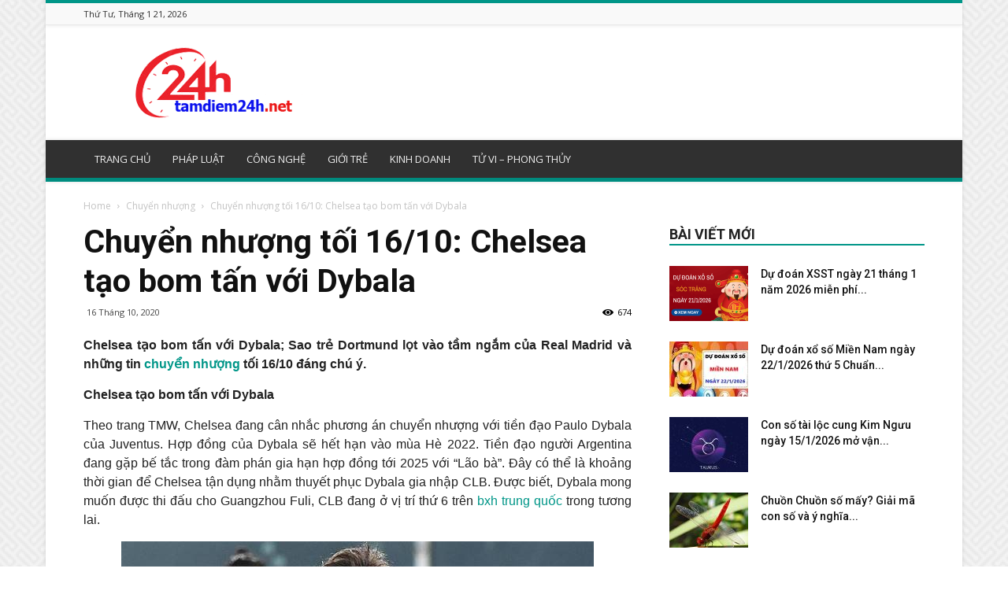

--- FILE ---
content_type: text/html; charset=UTF-8
request_url: https://tamdiem24h.net/chuyen-nhuong-toi-16-10-chelsea-tao-bom-tan-voi-dybala/
body_size: 21353
content:
<!doctype html >
<!--[if IE 8]>    <html class="ie8" lang="en"> <![endif]-->
<!--[if IE 9]>    <html class="ie9" lang="en"> <![endif]-->
<!--[if gt IE 8]><!--> <html lang="vi"> <!--<![endif]-->
	<head>
    <meta charset="UTF-8" />
    <meta name="viewport" content="width=device-width, initial-scale=1.0">
    <link rel="pingback" href="https://tamdiem24h.net/xmlrpc.php" />
	
    <meta name='robots' content='index, follow, max-image-preview:large, max-snippet:-1, max-video-preview:-1' />
	<style>img:is([sizes="auto" i], [sizes^="auto," i]) { contain-intrinsic-size: 3000px 1500px }</style>
	<meta property="og:image" content="https://tamdiem24h.net/wp-content/uploads/2020/10/chuyen-nhuong-toi-16-10-chelsea-tao-bom-tan-voi-dybala.jpg" /><link rel="icon" type="image/png" href="https://tamdiem24h.net/wp-content/uploads/2018/06/logotamdiem.png">
	<!-- This site is optimized with the Yoast SEO Premium plugin v21.5 (Yoast SEO v21.5) - https://yoast.com/wordpress/plugins/seo/ -->
	<title>Chuyển nhượng tối 16/10: Chelsea tạo bom tân với Dybala</title>
	<meta name="description" content="Chelsea tạo bom tân với Dybala; Sao trẻ Dortmund lọt vào tầm ngắm của Real Madrid và những tin chuyển nhượng tối 16/10 đáng chú ý." />
	<link rel="canonical" href="https://tamdiem24h.net/chuyen-nhuong-toi-16-10-chelsea-tao-bom-tan-voi-dybala/" />
	<meta property="og:locale" content="vi_VN" />
	<meta property="og:type" content="article" />
	<meta property="og:title" content="Chuyển nhượng tối 16/10: Chelsea tạo bom tân với Dybala" />
	<meta property="og:description" content="Chelsea tạo bom tân với Dybala; Sao trẻ Dortmund lọt vào tầm ngắm của Real Madrid và những tin chuyển nhượng tối 16/10 đáng chú ý." />
	<meta property="og:url" content="https://tamdiem24h.net/chuyen-nhuong-toi-16-10-chelsea-tao-bom-tan-voi-dybala/" />
	<meta property="og:site_name" content="tamdiem24h.net" />
	<meta property="article:publisher" content="https://www.facebook.com/" />
	<meta property="article:published_time" content="2020-10-16T04:24:35+00:00" />
	<meta property="og:image" content="https://tamdiem24h.net/wp-content/uploads/2020/10/chuyen-nhuong-toi-16-10-chelsea-tao-bom-tan-voi-dybala.jpg" />
	<meta property="og:image:width" content="600" />
	<meta property="og:image:height" content="450" />
	<meta property="og:image:type" content="image/jpeg" />
	<meta name="author" content="thuylt" />
	<meta name="twitter:card" content="summary_large_image" />
	<meta name="twitter:label1" content="Được viết bởi" />
	<meta name="twitter:data1" content="thuylt" />
	<meta name="twitter:label2" content="Ước tính thời gian đọc" />
	<meta name="twitter:data2" content="3 phút" />
	<!-- / Yoast SEO Premium plugin. -->


<link rel='dns-prefetch' href='//fonts.googleapis.com' />
<script type="text/javascript">
/* <![CDATA[ */
window._wpemojiSettings = {"baseUrl":"https:\/\/s.w.org\/images\/core\/emoji\/15.0.3\/72x72\/","ext":".png","svgUrl":"https:\/\/s.w.org\/images\/core\/emoji\/15.0.3\/svg\/","svgExt":".svg","source":{"concatemoji":"https:\/\/tamdiem24h.net\/wp-includes\/js\/wp-emoji-release.min.js?ver=6.7.3"}};
/*! This file is auto-generated */
!function(i,n){var o,s,e;function c(e){try{var t={supportTests:e,timestamp:(new Date).valueOf()};sessionStorage.setItem(o,JSON.stringify(t))}catch(e){}}function p(e,t,n){e.clearRect(0,0,e.canvas.width,e.canvas.height),e.fillText(t,0,0);var t=new Uint32Array(e.getImageData(0,0,e.canvas.width,e.canvas.height).data),r=(e.clearRect(0,0,e.canvas.width,e.canvas.height),e.fillText(n,0,0),new Uint32Array(e.getImageData(0,0,e.canvas.width,e.canvas.height).data));return t.every(function(e,t){return e===r[t]})}function u(e,t,n){switch(t){case"flag":return n(e,"\ud83c\udff3\ufe0f\u200d\u26a7\ufe0f","\ud83c\udff3\ufe0f\u200b\u26a7\ufe0f")?!1:!n(e,"\ud83c\uddfa\ud83c\uddf3","\ud83c\uddfa\u200b\ud83c\uddf3")&&!n(e,"\ud83c\udff4\udb40\udc67\udb40\udc62\udb40\udc65\udb40\udc6e\udb40\udc67\udb40\udc7f","\ud83c\udff4\u200b\udb40\udc67\u200b\udb40\udc62\u200b\udb40\udc65\u200b\udb40\udc6e\u200b\udb40\udc67\u200b\udb40\udc7f");case"emoji":return!n(e,"\ud83d\udc26\u200d\u2b1b","\ud83d\udc26\u200b\u2b1b")}return!1}function f(e,t,n){var r="undefined"!=typeof WorkerGlobalScope&&self instanceof WorkerGlobalScope?new OffscreenCanvas(300,150):i.createElement("canvas"),a=r.getContext("2d",{willReadFrequently:!0}),o=(a.textBaseline="top",a.font="600 32px Arial",{});return e.forEach(function(e){o[e]=t(a,e,n)}),o}function t(e){var t=i.createElement("script");t.src=e,t.defer=!0,i.head.appendChild(t)}"undefined"!=typeof Promise&&(o="wpEmojiSettingsSupports",s=["flag","emoji"],n.supports={everything:!0,everythingExceptFlag:!0},e=new Promise(function(e){i.addEventListener("DOMContentLoaded",e,{once:!0})}),new Promise(function(t){var n=function(){try{var e=JSON.parse(sessionStorage.getItem(o));if("object"==typeof e&&"number"==typeof e.timestamp&&(new Date).valueOf()<e.timestamp+604800&&"object"==typeof e.supportTests)return e.supportTests}catch(e){}return null}();if(!n){if("undefined"!=typeof Worker&&"undefined"!=typeof OffscreenCanvas&&"undefined"!=typeof URL&&URL.createObjectURL&&"undefined"!=typeof Blob)try{var e="postMessage("+f.toString()+"("+[JSON.stringify(s),u.toString(),p.toString()].join(",")+"));",r=new Blob([e],{type:"text/javascript"}),a=new Worker(URL.createObjectURL(r),{name:"wpTestEmojiSupports"});return void(a.onmessage=function(e){c(n=e.data),a.terminate(),t(n)})}catch(e){}c(n=f(s,u,p))}t(n)}).then(function(e){for(var t in e)n.supports[t]=e[t],n.supports.everything=n.supports.everything&&n.supports[t],"flag"!==t&&(n.supports.everythingExceptFlag=n.supports.everythingExceptFlag&&n.supports[t]);n.supports.everythingExceptFlag=n.supports.everythingExceptFlag&&!n.supports.flag,n.DOMReady=!1,n.readyCallback=function(){n.DOMReady=!0}}).then(function(){return e}).then(function(){var e;n.supports.everything||(n.readyCallback(),(e=n.source||{}).concatemoji?t(e.concatemoji):e.wpemoji&&e.twemoji&&(t(e.twemoji),t(e.wpemoji)))}))}((window,document),window._wpemojiSettings);
/* ]]> */
</script>
<style id='wp-emoji-styles-inline-css' type='text/css'>

	img.wp-smiley, img.emoji {
		display: inline !important;
		border: none !important;
		box-shadow: none !important;
		height: 1em !important;
		width: 1em !important;
		margin: 0 0.07em !important;
		vertical-align: -0.1em !important;
		background: none !important;
		padding: 0 !important;
	}
</style>
<link rel='stylesheet' id='wp-block-library-css' href='https://tamdiem24h.net/wp-includes/css/dist/block-library/style.min.css?ver=6.7.3' type='text/css' media='all' />
<style id='classic-theme-styles-inline-css' type='text/css'>
/*! This file is auto-generated */
.wp-block-button__link{color:#fff;background-color:#32373c;border-radius:9999px;box-shadow:none;text-decoration:none;padding:calc(.667em + 2px) calc(1.333em + 2px);font-size:1.125em}.wp-block-file__button{background:#32373c;color:#fff;text-decoration:none}
</style>
<style id='global-styles-inline-css' type='text/css'>
:root{--wp--preset--aspect-ratio--square: 1;--wp--preset--aspect-ratio--4-3: 4/3;--wp--preset--aspect-ratio--3-4: 3/4;--wp--preset--aspect-ratio--3-2: 3/2;--wp--preset--aspect-ratio--2-3: 2/3;--wp--preset--aspect-ratio--16-9: 16/9;--wp--preset--aspect-ratio--9-16: 9/16;--wp--preset--color--black: #000000;--wp--preset--color--cyan-bluish-gray: #abb8c3;--wp--preset--color--white: #ffffff;--wp--preset--color--pale-pink: #f78da7;--wp--preset--color--vivid-red: #cf2e2e;--wp--preset--color--luminous-vivid-orange: #ff6900;--wp--preset--color--luminous-vivid-amber: #fcb900;--wp--preset--color--light-green-cyan: #7bdcb5;--wp--preset--color--vivid-green-cyan: #00d084;--wp--preset--color--pale-cyan-blue: #8ed1fc;--wp--preset--color--vivid-cyan-blue: #0693e3;--wp--preset--color--vivid-purple: #9b51e0;--wp--preset--gradient--vivid-cyan-blue-to-vivid-purple: linear-gradient(135deg,rgba(6,147,227,1) 0%,rgb(155,81,224) 100%);--wp--preset--gradient--light-green-cyan-to-vivid-green-cyan: linear-gradient(135deg,rgb(122,220,180) 0%,rgb(0,208,130) 100%);--wp--preset--gradient--luminous-vivid-amber-to-luminous-vivid-orange: linear-gradient(135deg,rgba(252,185,0,1) 0%,rgba(255,105,0,1) 100%);--wp--preset--gradient--luminous-vivid-orange-to-vivid-red: linear-gradient(135deg,rgba(255,105,0,1) 0%,rgb(207,46,46) 100%);--wp--preset--gradient--very-light-gray-to-cyan-bluish-gray: linear-gradient(135deg,rgb(238,238,238) 0%,rgb(169,184,195) 100%);--wp--preset--gradient--cool-to-warm-spectrum: linear-gradient(135deg,rgb(74,234,220) 0%,rgb(151,120,209) 20%,rgb(207,42,186) 40%,rgb(238,44,130) 60%,rgb(251,105,98) 80%,rgb(254,248,76) 100%);--wp--preset--gradient--blush-light-purple: linear-gradient(135deg,rgb(255,206,236) 0%,rgb(152,150,240) 100%);--wp--preset--gradient--blush-bordeaux: linear-gradient(135deg,rgb(254,205,165) 0%,rgb(254,45,45) 50%,rgb(107,0,62) 100%);--wp--preset--gradient--luminous-dusk: linear-gradient(135deg,rgb(255,203,112) 0%,rgb(199,81,192) 50%,rgb(65,88,208) 100%);--wp--preset--gradient--pale-ocean: linear-gradient(135deg,rgb(255,245,203) 0%,rgb(182,227,212) 50%,rgb(51,167,181) 100%);--wp--preset--gradient--electric-grass: linear-gradient(135deg,rgb(202,248,128) 0%,rgb(113,206,126) 100%);--wp--preset--gradient--midnight: linear-gradient(135deg,rgb(2,3,129) 0%,rgb(40,116,252) 100%);--wp--preset--font-size--small: 13px;--wp--preset--font-size--medium: 20px;--wp--preset--font-size--large: 36px;--wp--preset--font-size--x-large: 42px;--wp--preset--spacing--20: 0.44rem;--wp--preset--spacing--30: 0.67rem;--wp--preset--spacing--40: 1rem;--wp--preset--spacing--50: 1.5rem;--wp--preset--spacing--60: 2.25rem;--wp--preset--spacing--70: 3.38rem;--wp--preset--spacing--80: 5.06rem;--wp--preset--shadow--natural: 6px 6px 9px rgba(0, 0, 0, 0.2);--wp--preset--shadow--deep: 12px 12px 50px rgba(0, 0, 0, 0.4);--wp--preset--shadow--sharp: 6px 6px 0px rgba(0, 0, 0, 0.2);--wp--preset--shadow--outlined: 6px 6px 0px -3px rgba(255, 255, 255, 1), 6px 6px rgba(0, 0, 0, 1);--wp--preset--shadow--crisp: 6px 6px 0px rgba(0, 0, 0, 1);}:where(.is-layout-flex){gap: 0.5em;}:where(.is-layout-grid){gap: 0.5em;}body .is-layout-flex{display: flex;}.is-layout-flex{flex-wrap: wrap;align-items: center;}.is-layout-flex > :is(*, div){margin: 0;}body .is-layout-grid{display: grid;}.is-layout-grid > :is(*, div){margin: 0;}:where(.wp-block-columns.is-layout-flex){gap: 2em;}:where(.wp-block-columns.is-layout-grid){gap: 2em;}:where(.wp-block-post-template.is-layout-flex){gap: 1.25em;}:where(.wp-block-post-template.is-layout-grid){gap: 1.25em;}.has-black-color{color: var(--wp--preset--color--black) !important;}.has-cyan-bluish-gray-color{color: var(--wp--preset--color--cyan-bluish-gray) !important;}.has-white-color{color: var(--wp--preset--color--white) !important;}.has-pale-pink-color{color: var(--wp--preset--color--pale-pink) !important;}.has-vivid-red-color{color: var(--wp--preset--color--vivid-red) !important;}.has-luminous-vivid-orange-color{color: var(--wp--preset--color--luminous-vivid-orange) !important;}.has-luminous-vivid-amber-color{color: var(--wp--preset--color--luminous-vivid-amber) !important;}.has-light-green-cyan-color{color: var(--wp--preset--color--light-green-cyan) !important;}.has-vivid-green-cyan-color{color: var(--wp--preset--color--vivid-green-cyan) !important;}.has-pale-cyan-blue-color{color: var(--wp--preset--color--pale-cyan-blue) !important;}.has-vivid-cyan-blue-color{color: var(--wp--preset--color--vivid-cyan-blue) !important;}.has-vivid-purple-color{color: var(--wp--preset--color--vivid-purple) !important;}.has-black-background-color{background-color: var(--wp--preset--color--black) !important;}.has-cyan-bluish-gray-background-color{background-color: var(--wp--preset--color--cyan-bluish-gray) !important;}.has-white-background-color{background-color: var(--wp--preset--color--white) !important;}.has-pale-pink-background-color{background-color: var(--wp--preset--color--pale-pink) !important;}.has-vivid-red-background-color{background-color: var(--wp--preset--color--vivid-red) !important;}.has-luminous-vivid-orange-background-color{background-color: var(--wp--preset--color--luminous-vivid-orange) !important;}.has-luminous-vivid-amber-background-color{background-color: var(--wp--preset--color--luminous-vivid-amber) !important;}.has-light-green-cyan-background-color{background-color: var(--wp--preset--color--light-green-cyan) !important;}.has-vivid-green-cyan-background-color{background-color: var(--wp--preset--color--vivid-green-cyan) !important;}.has-pale-cyan-blue-background-color{background-color: var(--wp--preset--color--pale-cyan-blue) !important;}.has-vivid-cyan-blue-background-color{background-color: var(--wp--preset--color--vivid-cyan-blue) !important;}.has-vivid-purple-background-color{background-color: var(--wp--preset--color--vivid-purple) !important;}.has-black-border-color{border-color: var(--wp--preset--color--black) !important;}.has-cyan-bluish-gray-border-color{border-color: var(--wp--preset--color--cyan-bluish-gray) !important;}.has-white-border-color{border-color: var(--wp--preset--color--white) !important;}.has-pale-pink-border-color{border-color: var(--wp--preset--color--pale-pink) !important;}.has-vivid-red-border-color{border-color: var(--wp--preset--color--vivid-red) !important;}.has-luminous-vivid-orange-border-color{border-color: var(--wp--preset--color--luminous-vivid-orange) !important;}.has-luminous-vivid-amber-border-color{border-color: var(--wp--preset--color--luminous-vivid-amber) !important;}.has-light-green-cyan-border-color{border-color: var(--wp--preset--color--light-green-cyan) !important;}.has-vivid-green-cyan-border-color{border-color: var(--wp--preset--color--vivid-green-cyan) !important;}.has-pale-cyan-blue-border-color{border-color: var(--wp--preset--color--pale-cyan-blue) !important;}.has-vivid-cyan-blue-border-color{border-color: var(--wp--preset--color--vivid-cyan-blue) !important;}.has-vivid-purple-border-color{border-color: var(--wp--preset--color--vivid-purple) !important;}.has-vivid-cyan-blue-to-vivid-purple-gradient-background{background: var(--wp--preset--gradient--vivid-cyan-blue-to-vivid-purple) !important;}.has-light-green-cyan-to-vivid-green-cyan-gradient-background{background: var(--wp--preset--gradient--light-green-cyan-to-vivid-green-cyan) !important;}.has-luminous-vivid-amber-to-luminous-vivid-orange-gradient-background{background: var(--wp--preset--gradient--luminous-vivid-amber-to-luminous-vivid-orange) !important;}.has-luminous-vivid-orange-to-vivid-red-gradient-background{background: var(--wp--preset--gradient--luminous-vivid-orange-to-vivid-red) !important;}.has-very-light-gray-to-cyan-bluish-gray-gradient-background{background: var(--wp--preset--gradient--very-light-gray-to-cyan-bluish-gray) !important;}.has-cool-to-warm-spectrum-gradient-background{background: var(--wp--preset--gradient--cool-to-warm-spectrum) !important;}.has-blush-light-purple-gradient-background{background: var(--wp--preset--gradient--blush-light-purple) !important;}.has-blush-bordeaux-gradient-background{background: var(--wp--preset--gradient--blush-bordeaux) !important;}.has-luminous-dusk-gradient-background{background: var(--wp--preset--gradient--luminous-dusk) !important;}.has-pale-ocean-gradient-background{background: var(--wp--preset--gradient--pale-ocean) !important;}.has-electric-grass-gradient-background{background: var(--wp--preset--gradient--electric-grass) !important;}.has-midnight-gradient-background{background: var(--wp--preset--gradient--midnight) !important;}.has-small-font-size{font-size: var(--wp--preset--font-size--small) !important;}.has-medium-font-size{font-size: var(--wp--preset--font-size--medium) !important;}.has-large-font-size{font-size: var(--wp--preset--font-size--large) !important;}.has-x-large-font-size{font-size: var(--wp--preset--font-size--x-large) !important;}
:where(.wp-block-post-template.is-layout-flex){gap: 1.25em;}:where(.wp-block-post-template.is-layout-grid){gap: 1.25em;}
:where(.wp-block-columns.is-layout-flex){gap: 2em;}:where(.wp-block-columns.is-layout-grid){gap: 2em;}
:root :where(.wp-block-pullquote){font-size: 1.5em;line-height: 1.6;}
</style>
<link rel='stylesheet' id='rs-plugin-settings-css' href='https://tamdiem24h.net/wp-content/plugins/revslider/public/assets/css/settings.css?ver=5.4.7.2' type='text/css' media='all' />
<style id='rs-plugin-settings-inline-css' type='text/css'>
#rs-demo-id {}
</style>
<link rel='stylesheet' id='google-fonts-style-css' href='https://fonts.googleapis.com/css?family=Open+Sans%3A300italic%2C400%2C400italic%2C600%2C600italic%2C700%7CRoboto%3A300%2C400%2C400italic%2C500%2C500italic%2C700%2C900&#038;ver=8.7.4' type='text/css' media='all' />
<link rel='stylesheet' id='td-theme-css' href='https://tamdiem24h.net/wp-content/themes/tintuc/style.css?ver=8.7.4' type='text/css' media='all' />
<link rel='stylesheet' id='td-theme-demo-style-css' href='https://tamdiem24h.net/wp-content/themes/tintuc/includes/demos/magazine/demo_style.css?ver=8.7.4' type='text/css' media='all' />
<script type="text/javascript" src="https://tamdiem24h.net/wp-includes/js/jquery/jquery.min.js?ver=3.7.1" id="jquery-core-js"></script>
<script type="text/javascript" src="https://tamdiem24h.net/wp-includes/js/jquery/jquery-migrate.min.js?ver=3.4.1" id="jquery-migrate-js"></script>
<script type="text/javascript" src="https://tamdiem24h.net/wp-content/plugins/revslider/public/assets/js/jquery.themepunch.tools.min.js?ver=5.4.7.2" id="tp-tools-js"></script>
<script type="text/javascript" src="https://tamdiem24h.net/wp-content/plugins/revslider/public/assets/js/jquery.themepunch.revolution.min.js?ver=5.4.7.2" id="revmin-js"></script>
<script type="text/javascript" id="my_loadmore-js-extra">
/* <![CDATA[ */
var misha_loadmore_params = {"ajaxurl":"https:\/\/tamdiem24h.net\/wp-admin\/admin-ajax.php","posts":"{\"page\":0,\"name\":\"chuyen-nhuong-toi-16-10-chelsea-tao-bom-tan-voi-dybala\",\"error\":\"\",\"m\":\"\",\"p\":0,\"post_parent\":\"\",\"subpost\":\"\",\"subpost_id\":\"\",\"attachment\":\"\",\"attachment_id\":0,\"pagename\":\"\",\"page_id\":0,\"second\":\"\",\"minute\":\"\",\"hour\":\"\",\"day\":0,\"monthnum\":0,\"year\":0,\"w\":0,\"category_name\":\"\",\"tag\":\"\",\"cat\":\"\",\"tag_id\":\"\",\"author\":\"\",\"author_name\":\"\",\"feed\":\"\",\"tb\":\"\",\"paged\":0,\"meta_key\":\"\",\"meta_value\":\"\",\"preview\":\"\",\"s\":\"\",\"sentence\":\"\",\"title\":\"\",\"fields\":\"\",\"menu_order\":\"\",\"embed\":\"\",\"category__in\":[],\"category__not_in\":[],\"category__and\":[],\"post__in\":[],\"post__not_in\":[],\"post_name__in\":[],\"tag__in\":[],\"tag__not_in\":[],\"tag__and\":[],\"tag_slug__in\":[],\"tag_slug__and\":[],\"post_parent__in\":[],\"post_parent__not_in\":[],\"author__in\":[],\"author__not_in\":[],\"search_columns\":[],\"ignore_sticky_posts\":false,\"suppress_filters\":false,\"cache_results\":true,\"update_post_term_cache\":true,\"update_menu_item_cache\":false,\"lazy_load_term_meta\":true,\"update_post_meta_cache\":true,\"post_type\":\"\",\"posts_per_page\":10,\"nopaging\":false,\"comments_per_page\":\"50\",\"no_found_rows\":false,\"order\":\"DESC\"}","current_page":"1","max_page":"0"};
/* ]]> */
</script>
<script type="text/javascript" src="https://tamdiem24h.net/wp-content/themes/tintuc/js/js.js?ver=6.7.3" id="my_loadmore-js"></script>
<link rel="https://api.w.org/" href="https://tamdiem24h.net/wp-json/" /><link rel="alternate" title="JSON" type="application/json" href="https://tamdiem24h.net/wp-json/wp/v2/posts/4203" /><meta name="generator" content="WordPress 6.7.3" />
<link rel='shortlink' href='https://tamdiem24h.net/?p=4203' />
<link rel="alternate" title="oNhúng (JSON)" type="application/json+oembed" href="https://tamdiem24h.net/wp-json/oembed/1.0/embed?url=https%3A%2F%2Ftamdiem24h.net%2Fchuyen-nhuong-toi-16-10-chelsea-tao-bom-tan-voi-dybala%2F" />
<link rel="alternate" title="oNhúng (XML)" type="text/xml+oembed" href="https://tamdiem24h.net/wp-json/oembed/1.0/embed?url=https%3A%2F%2Ftamdiem24h.net%2Fchuyen-nhuong-toi-16-10-chelsea-tao-bom-tan-voi-dybala%2F&#038;format=xml" />


<!-- This site is optimized with the Schema plugin v1.7.9.6 - https://schema.press -->
<script type="application/ld+json">{"@context":"https:\/\/schema.org\/","@type":"BlogPosting","mainEntityOfPage":{"@type":"WebPage","@id":"https:\/\/tamdiem24h.net\/chuyen-nhuong-toi-16-10-chelsea-tao-bom-tan-voi-dybala\/"},"url":"https:\/\/tamdiem24h.net\/chuyen-nhuong-toi-16-10-chelsea-tao-bom-tan-voi-dybala\/","headline":"Chuyển nhượng tối 16\/10: Chelsea tạo bom tấn với Dybala","datePublished":"2020-10-16T11:24:35+07:00","dateModified":"2020-10-16T11:24:35+07:00","publisher":{"@type":"Organization","@id":"https:\/\/tamdiem24h.net\/#organization","name":"Tin tâm điểm","logo":{"@type":"ImageObject","url":"https:\/\/tamdiem24h.net\/wp-content\/uploads\/2018\/06\/logotamdiem.png","width":600,"height":60}},"image":{"@type":"ImageObject","url":"https:\/\/tamdiem24h.net\/wp-content\/uploads\/2020\/10\/chuyen-nhuong-toi-16-10-chelsea-tao-bom-tan-voi-dybala.jpg","width":696,"height":450},"articleSection":"Chuyển nhượng","description":"Chelsea tạo bom tân với Dybala; Sao trẻ Dortmund lọt vào tầm ngắm của Real Madrid và những tin chuyển nhượng tối 16\/10 đáng chú ý.","author":{"@type":"Person","name":"thuylt","url":"https:\/\/tamdiem24h.net\/author\/thuylt\/","image":{"@type":"ImageObject","url":"https:\/\/secure.gravatar.com\/avatar\/985bff6eab508a6fed879638b2e8e0ec?s=96&d=mm&r=g","height":96,"width":96}}}</script>

<!--[if lt IE 9]><script src="https://cdnjs.cloudflare.com/ajax/libs/html5shiv/3.7.3/html5shiv.js"></script><![endif]-->
    <meta name="generator" content="Powered by Slider Revolution 5.4.7.2 - responsive, Mobile-Friendly Slider Plugin for WordPress with comfortable drag and drop interface." />

<!-- JS generated by theme -->

<script>
    
    

	    var tdBlocksArray = []; //here we store all the items for the current page

	    //td_block class - each ajax block uses a object of this class for requests
	    function tdBlock() {
		    this.id = '';
		    this.block_type = 1; //block type id (1-234 etc)
		    this.atts = '';
		    this.td_column_number = '';
		    this.td_current_page = 1; //
		    this.post_count = 0; //from wp
		    this.found_posts = 0; //from wp
		    this.max_num_pages = 0; //from wp
		    this.td_filter_value = ''; //current live filter value
		    this.is_ajax_running = false;
		    this.td_user_action = ''; // load more or infinite loader (used by the animation)
		    this.header_color = '';
		    this.ajax_pagination_infinite_stop = ''; //show load more at page x
	    }


        // td_js_generator - mini detector
        (function(){
            var htmlTag = document.getElementsByTagName("html")[0];

	        if ( navigator.userAgent.indexOf("MSIE 10.0") > -1 ) {
                htmlTag.className += ' ie10';
            }

            if ( !!navigator.userAgent.match(/Trident.*rv\:11\./) ) {
                htmlTag.className += ' ie11';
            }

	        if ( navigator.userAgent.indexOf("Edge") > -1 ) {
                htmlTag.className += ' ieEdge';
            }

            if ( /(iPad|iPhone|iPod)/g.test(navigator.userAgent) ) {
                htmlTag.className += ' td-md-is-ios';
            }

            var user_agent = navigator.userAgent.toLowerCase();
            if ( user_agent.indexOf("android") > -1 ) {
                htmlTag.className += ' td-md-is-android';
            }

            if ( -1 !== navigator.userAgent.indexOf('Mac OS X')  ) {
                htmlTag.className += ' td-md-is-os-x';
            }

            if ( /chrom(e|ium)/.test(navigator.userAgent.toLowerCase()) ) {
               htmlTag.className += ' td-md-is-chrome';
            }

            if ( -1 !== navigator.userAgent.indexOf('Firefox') ) {
                htmlTag.className += ' td-md-is-firefox';
            }

            if ( -1 !== navigator.userAgent.indexOf('Safari') && -1 === navigator.userAgent.indexOf('Chrome') ) {
                htmlTag.className += ' td-md-is-safari';
            }

            if( -1 !== navigator.userAgent.indexOf('IEMobile') ){
                htmlTag.className += ' td-md-is-iemobile';
            }

        })();




        var tdLocalCache = {};

        ( function () {
            "use strict";

            tdLocalCache = {
                data: {},
                remove: function (resource_id) {
                    delete tdLocalCache.data[resource_id];
                },
                exist: function (resource_id) {
                    return tdLocalCache.data.hasOwnProperty(resource_id) && tdLocalCache.data[resource_id] !== null;
                },
                get: function (resource_id) {
                    return tdLocalCache.data[resource_id];
                },
                set: function (resource_id, cachedData) {
                    tdLocalCache.remove(resource_id);
                    tdLocalCache.data[resource_id] = cachedData;
                }
            };
        })();

    
    
var td_viewport_interval_list=[{"limitBottom":767,"sidebarWidth":228},{"limitBottom":1018,"sidebarWidth":300},{"limitBottom":1140,"sidebarWidth":324}];
var td_ajax_url="https:\/\/tamdiem24h.net\/wp-admin\/admin-ajax.php?td_theme_name=Newspaper&v=8.7.4";
var td_get_template_directory_uri="https:\/\/tamdiem24h.net\/wp-content\/themes\/tintuc";
var tds_snap_menu="smart_snap_always";
var tds_logo_on_sticky="";
var tds_header_style="";
var td_please_wait="Please wait...";
var td_email_user_pass_incorrect="User or password incorrect!";
var td_email_user_incorrect="Email or username incorrect!";
var td_email_incorrect="Email incorrect!";
var tds_more_articles_on_post_enable="";
var tds_more_articles_on_post_time_to_wait="";
var tds_more_articles_on_post_pages_distance_from_top=0;
var tds_theme_color_site_wide="#009688";
var tds_smart_sidebar="enabled";
var tdThemeName="Newspaper";
var td_magnific_popup_translation_tPrev="Previous (Left arrow key)";
var td_magnific_popup_translation_tNext="Next (Right arrow key)";
var td_magnific_popup_translation_tCounter="%curr% of %total%";
var td_magnific_popup_translation_ajax_tError="The content from %url% could not be loaded.";
var td_magnific_popup_translation_image_tError="The image #%curr% could not be loaded.";
var tdDateNamesI18n={"month_names":["Th\u00e1ng 1","Th\u00e1ng 2","Th\u00e1ng 3","Th\u00e1ng 4","Th\u00e1ng 5","Th\u00e1ng 6","Th\u00e1ng 7","Th\u00e1ng 8","Th\u00e1ng 9","Th\u00e1ng 10","Th\u00e1ng m\u01b0\u1eddi m\u1ed9t","Th\u00e1ng 12"],"month_names_short":["Th1","Th2","Th3","Th4","Th5","Th6","Th7","Th8","Th9","Th10","Th11","Th12"],"day_names":["Ch\u1ee7 Nh\u1eadt","Th\u1ee9 Hai","Th\u1ee9 Ba","Th\u1ee9 T\u01b0","Th\u1ee9 N\u0103m","Th\u1ee9 S\u00e1u","Th\u1ee9 B\u1ea3y"],"day_names_short":["CN","T2","T3","T4","T5","T6","T7"]};
var td_ad_background_click_link="";
var td_ad_background_click_target="";
</script>


<!-- Header style compiled by theme -->

<style>
    

body {
	background-image:url("https://tamdiem24h.net/wp-content/uploads/2018/06/background.png");
}
.td-header-wrap .black-menu .sf-menu > .current-menu-item > a,
    .td-header-wrap .black-menu .sf-menu > .current-menu-ancestor > a,
    .td-header-wrap .black-menu .sf-menu > .current-category-ancestor > a,
    .td-header-wrap .black-menu .sf-menu > li > a:hover,
    .td-header-wrap .black-menu .sf-menu > .sfHover > a,
    .td-header-style-12 .td-header-menu-wrap-full,
    .sf-menu > .current-menu-item > a:after,
    .sf-menu > .current-menu-ancestor > a:after,
    .sf-menu > .current-category-ancestor > a:after,
    .sf-menu > li:hover > a:after,
    .sf-menu > .sfHover > a:after,
    .td-header-style-12 .td-affix,
    .header-search-wrap .td-drop-down-search:after,
    .header-search-wrap .td-drop-down-search .btn:hover,
    input[type=submit]:hover,
    .td-read-more a,
    .td-post-category:hover,
    .td-grid-style-1.td-hover-1 .td-big-grid-post:hover .td-post-category,
    .td-grid-style-5.td-hover-1 .td-big-grid-post:hover .td-post-category,
    .td_top_authors .td-active .td-author-post-count,
    .td_top_authors .td-active .td-author-comments-count,
    .td_top_authors .td_mod_wrap:hover .td-author-post-count,
    .td_top_authors .td_mod_wrap:hover .td-author-comments-count,
    .td-404-sub-sub-title a:hover,
    .td-search-form-widget .wpb_button:hover,
    .td-rating-bar-wrap div,
    .td_category_template_3 .td-current-sub-category,
    .dropcap,
    .td_wrapper_video_playlist .td_video_controls_playlist_wrapper,
    .wpb_default,
    .wpb_default:hover,
    .td-left-smart-list:hover,
    .td-right-smart-list:hover,
    .woocommerce-checkout .woocommerce input.button:hover,
    .woocommerce-page .woocommerce a.button:hover,
    .woocommerce-account div.woocommerce .button:hover,
    #bbpress-forums button:hover,
    .bbp_widget_login .button:hover,
    .td-footer-wrapper .td-post-category,
    .td-footer-wrapper .widget_product_search input[type="submit"]:hover,
    .woocommerce .product a.button:hover,
    .woocommerce .product #respond input#submit:hover,
    .woocommerce .checkout input#place_order:hover,
    .woocommerce .woocommerce.widget .button:hover,
    .single-product .product .summary .cart .button:hover,
    .woocommerce-cart .woocommerce table.cart .button:hover,
    .woocommerce-cart .woocommerce .shipping-calculator-form .button:hover,
    .td-next-prev-wrap a:hover,
    .td-load-more-wrap a:hover,
    .td-post-small-box a:hover,
    .page-nav .current,
    .page-nav:first-child > div,
    .td_category_template_8 .td-category-header .td-category a.td-current-sub-category,
    .td_category_template_4 .td-category-siblings .td-category a:hover,
    #bbpress-forums .bbp-pagination .current,
    #bbpress-forums #bbp-single-user-details #bbp-user-navigation li.current a,
    .td-theme-slider:hover .slide-meta-cat a,
    a.vc_btn-black:hover,
    .td-trending-now-wrapper:hover .td-trending-now-title,
    .td-scroll-up,
    .td-smart-list-button:hover,
    .td-weather-information:before,
    .td-weather-week:before,
    .td_block_exchange .td-exchange-header:before,
    .td_block_big_grid_9.td-grid-style-1 .td-post-category,
    .td_block_big_grid_9.td-grid-style-5 .td-post-category,
    .td-grid-style-6.td-hover-1 .td-module-thumb:after,
    .td-pulldown-syle-2 .td-subcat-dropdown ul:after,
    .td_block_template_9 .td-block-title:after,
    .td_block_template_15 .td-block-title:before,
    div.wpforms-container .wpforms-form div.wpforms-submit-container button[type=submit] {
        background-color: #009688;
    }

    .td_block_template_4 .td-related-title .td-cur-simple-item:before {
        border-color: #009688 transparent transparent transparent !important;
    }

    .woocommerce .woocommerce-message .button:hover,
    .woocommerce .woocommerce-error .button:hover,
    .woocommerce .woocommerce-info .button:hover {
        background-color: #009688 !important;
    }
    
    
    .td_block_template_4 .td-related-title .td-cur-simple-item,
    .td_block_template_3 .td-related-title .td-cur-simple-item,
    .td_block_template_9 .td-related-title:after {
        background-color: #009688;
    }

    .woocommerce .product .onsale,
    .woocommerce.widget .ui-slider .ui-slider-handle {
        background: none #009688;
    }

    .woocommerce.widget.widget_layered_nav_filters ul li a {
        background: none repeat scroll 0 0 #009688 !important;
    }

    a,
    cite a:hover,
    .td_mega_menu_sub_cats .cur-sub-cat,
    .td-mega-span h3 a:hover,
    .td_mod_mega_menu:hover .entry-title a,
    .header-search-wrap .result-msg a:hover,
    .td-header-top-menu .td-drop-down-search .td_module_wrap:hover .entry-title a,
    .td-header-top-menu .td-icon-search:hover,
    .td-header-wrap .result-msg a:hover,
    .top-header-menu li a:hover,
    .top-header-menu .current-menu-item > a,
    .top-header-menu .current-menu-ancestor > a,
    .top-header-menu .current-category-ancestor > a,
    .td-social-icon-wrap > a:hover,
    .td-header-sp-top-widget .td-social-icon-wrap a:hover,
    .td-page-content blockquote p,
    .td-post-content blockquote p,
    .mce-content-body blockquote p,
    .comment-content blockquote p,
    .wpb_text_column blockquote p,
    .td_block_text_with_title blockquote p,
    .td_module_wrap:hover .entry-title a,
    .td-subcat-filter .td-subcat-list a:hover,
    .td-subcat-filter .td-subcat-dropdown a:hover,
    .td_quote_on_blocks,
    .dropcap2,
    .dropcap3,
    .td_top_authors .td-active .td-authors-name a,
    .td_top_authors .td_mod_wrap:hover .td-authors-name a,
    .td-post-next-prev-content a:hover,
    .author-box-wrap .td-author-social a:hover,
    .td-author-name a:hover,
    .td-author-url a:hover,
    .td_mod_related_posts:hover h3 > a,
    .td-post-template-11 .td-related-title .td-related-left:hover,
    .td-post-template-11 .td-related-title .td-related-right:hover,
    .td-post-template-11 .td-related-title .td-cur-simple-item,
    .td-post-template-11 .td_block_related_posts .td-next-prev-wrap a:hover,
    .comment-reply-link:hover,
    .logged-in-as a:hover,
    #cancel-comment-reply-link:hover,
    .td-search-query,
    .td-category-header .td-pulldown-category-filter-link:hover,
    .td-category-siblings .td-subcat-dropdown a:hover,
    .td-category-siblings .td-subcat-dropdown a.td-current-sub-category,
    .widget a:hover,
    .td_wp_recentcomments a:hover,
    .archive .widget_archive .current,
    .archive .widget_archive .current a,
    .widget_calendar tfoot a:hover,
    .woocommerce a.added_to_cart:hover,
    .woocommerce-account .woocommerce-MyAccount-navigation a:hover,
    #bbpress-forums li.bbp-header .bbp-reply-content span a:hover,
    #bbpress-forums .bbp-forum-freshness a:hover,
    #bbpress-forums .bbp-topic-freshness a:hover,
    #bbpress-forums .bbp-forums-list li a:hover,
    #bbpress-forums .bbp-forum-title:hover,
    #bbpress-forums .bbp-topic-permalink:hover,
    #bbpress-forums .bbp-topic-started-by a:hover,
    #bbpress-forums .bbp-topic-started-in a:hover,
    #bbpress-forums .bbp-body .super-sticky li.bbp-topic-title .bbp-topic-permalink,
    #bbpress-forums .bbp-body .sticky li.bbp-topic-title .bbp-topic-permalink,
    .widget_display_replies .bbp-author-name,
    .widget_display_topics .bbp-author-name,
    .footer-text-wrap .footer-email-wrap a,
    .td-subfooter-menu li a:hover,
    .footer-social-wrap a:hover,
    a.vc_btn-black:hover,
    .td-smart-list-dropdown-wrap .td-smart-list-button:hover,
    .td_module_17 .td-read-more a:hover,
    .td_module_18 .td-read-more a:hover,
    .td_module_19 .td-post-author-name a:hover,
    .td-instagram-user a,
    .td-pulldown-syle-2 .td-subcat-dropdown:hover .td-subcat-more span,
    .td-pulldown-syle-2 .td-subcat-dropdown:hover .td-subcat-more i,
    .td-pulldown-syle-3 .td-subcat-dropdown:hover .td-subcat-more span,
    .td-pulldown-syle-3 .td-subcat-dropdown:hover .td-subcat-more i,
    .td-block-title-wrap .td-wrapper-pulldown-filter .td-pulldown-filter-display-option:hover,
    .td-block-title-wrap .td-wrapper-pulldown-filter .td-pulldown-filter-display-option:hover i,
    .td-block-title-wrap .td-wrapper-pulldown-filter .td-pulldown-filter-link:hover,
    .td-block-title-wrap .td-wrapper-pulldown-filter .td-pulldown-filter-item .td-cur-simple-item,
    .td_block_template_2 .td-related-title .td-cur-simple-item,
    .td_block_template_5 .td-related-title .td-cur-simple-item,
    .td_block_template_6 .td-related-title .td-cur-simple-item,
    .td_block_template_7 .td-related-title .td-cur-simple-item,
    .td_block_template_8 .td-related-title .td-cur-simple-item,
    .td_block_template_9 .td-related-title .td-cur-simple-item,
    .td_block_template_10 .td-related-title .td-cur-simple-item,
    .td_block_template_11 .td-related-title .td-cur-simple-item,
    .td_block_template_12 .td-related-title .td-cur-simple-item,
    .td_block_template_13 .td-related-title .td-cur-simple-item,
    .td_block_template_14 .td-related-title .td-cur-simple-item,
    .td_block_template_15 .td-related-title .td-cur-simple-item,
    .td_block_template_16 .td-related-title .td-cur-simple-item,
    .td_block_template_17 .td-related-title .td-cur-simple-item,
    .td-theme-wrap .sf-menu ul .td-menu-item > a:hover,
    .td-theme-wrap .sf-menu ul .sfHover > a,
    .td-theme-wrap .sf-menu ul .current-menu-ancestor > a,
    .td-theme-wrap .sf-menu ul .current-category-ancestor > a,
    .td-theme-wrap .sf-menu ul .current-menu-item > a,
    .td_outlined_btn {
        color: #009688;
    }

    a.vc_btn-black.vc_btn_square_outlined:hover,
    a.vc_btn-black.vc_btn_outlined:hover,
    .td-mega-menu-page .wpb_content_element ul li a:hover,
    .td-theme-wrap .td-aj-search-results .td_module_wrap:hover .entry-title a,
    .td-theme-wrap .header-search-wrap .result-msg a:hover {
        color: #009688 !important;
    }

    .td-next-prev-wrap a:hover,
    .td-load-more-wrap a:hover,
    .td-post-small-box a:hover,
    .page-nav .current,
    .page-nav:first-child > div,
    .td_category_template_8 .td-category-header .td-category a.td-current-sub-category,
    .td_category_template_4 .td-category-siblings .td-category a:hover,
    #bbpress-forums .bbp-pagination .current,
    .post .td_quote_box,
    .page .td_quote_box,
    a.vc_btn-black:hover,
    .td_block_template_5 .td-block-title > *,
    .td_outlined_btn {
        border-color: #009688;
    }

    .td_wrapper_video_playlist .td_video_currently_playing:after {
        border-color: #009688 !important;
    }

    .header-search-wrap .td-drop-down-search:before {
        border-color: transparent transparent #009688 transparent;
    }

    .block-title > span,
    .block-title > a,
    .block-title > label,
    .widgettitle,
    .widgettitle:after,
    .td-trending-now-title,
    .td-trending-now-wrapper:hover .td-trending-now-title,
    .wpb_tabs li.ui-tabs-active a,
    .wpb_tabs li:hover a,
    .vc_tta-container .vc_tta-color-grey.vc_tta-tabs-position-top.vc_tta-style-classic .vc_tta-tabs-container .vc_tta-tab.vc_active > a,
    .vc_tta-container .vc_tta-color-grey.vc_tta-tabs-position-top.vc_tta-style-classic .vc_tta-tabs-container .vc_tta-tab:hover > a,
    .td_block_template_1 .td-related-title .td-cur-simple-item,
    .woocommerce .product .products h2:not(.woocommerce-loop-product__title),
    .td-subcat-filter .td-subcat-dropdown:hover .td-subcat-more, 
    .td_3D_btn,
    .td_shadow_btn,
    .td_default_btn,
    .td_round_btn, 
    .td_outlined_btn:hover {
    	background-color: #009688;
    }

    .woocommerce div.product .woocommerce-tabs ul.tabs li.active {
    	background-color: #009688 !important;
    }

    .block-title,
    .td_block_template_1 .td-related-title,
    .wpb_tabs .wpb_tabs_nav,
    .vc_tta-container .vc_tta-color-grey.vc_tta-tabs-position-top.vc_tta-style-classic .vc_tta-tabs-container,
    .woocommerce div.product .woocommerce-tabs ul.tabs:before {
        border-color: #009688;
    }
    .td_block_wrap .td-subcat-item a.td-cur-simple-item {
	    color: #009688;
	}


    
    .td-grid-style-4 .entry-title
    {
        background-color: rgba(0, 150, 136, 0.7);
    }

    
    .td-theme-wrap .block-title > span,
    .td-theme-wrap .block-title > span > a,
    .td-theme-wrap .widget_rss .block-title .rsswidget,
    .td-theme-wrap .block-title > a,
    .widgettitle,
    .widgettitle > a,
    .td-trending-now-title,
    .wpb_tabs li.ui-tabs-active a,
    .wpb_tabs li:hover a,
    .vc_tta-container .vc_tta-color-grey.vc_tta-tabs-position-top.vc_tta-style-classic .vc_tta-tabs-container .vc_tta-tab.vc_active > a,
    .vc_tta-container .vc_tta-color-grey.vc_tta-tabs-position-top.vc_tta-style-classic .vc_tta-tabs-container .vc_tta-tab:hover > a,
    .td-related-title .td-cur-simple-item,
    .woocommerce div.product .woocommerce-tabs ul.tabs li.active,
    .woocommerce .product .products h2:not(.woocommerce-loop-product__title),
    .td-theme-wrap .td_block_template_2 .td-block-title > *,
    .td-theme-wrap .td_block_template_3 .td-block-title > *,
    .td-theme-wrap .td_block_template_4 .td-block-title > *,
    .td-theme-wrap .td_block_template_5 .td-block-title > *,
    .td-theme-wrap .td_block_template_6 .td-block-title > *,
    .td-theme-wrap .td_block_template_6 .td-block-title:before,
    .td-theme-wrap .td_block_template_7 .td-block-title > *,
    .td-theme-wrap .td_block_template_8 .td-block-title > *,
    .td-theme-wrap .td_block_template_9 .td-block-title > *,
    .td-theme-wrap .td_block_template_10 .td-block-title > *,
    .td-theme-wrap .td_block_template_11 .td-block-title > *,
    .td-theme-wrap .td_block_template_12 .td-block-title > *,
    .td-theme-wrap .td_block_template_13 .td-block-title > span,
    .td-theme-wrap .td_block_template_13 .td-block-title > a,
    .td-theme-wrap .td_block_template_14 .td-block-title > *,
    .td-theme-wrap .td_block_template_14 .td-block-title-wrap .td-wrapper-pulldown-filter .td-pulldown-filter-display-option,
    .td-theme-wrap .td_block_template_14 .td-block-title-wrap .td-wrapper-pulldown-filter .td-pulldown-filter-display-option i,
    .td-theme-wrap .td_block_template_14 .td-block-title-wrap .td-wrapper-pulldown-filter .td-pulldown-filter-display-option:hover,
    .td-theme-wrap .td_block_template_14 .td-block-title-wrap .td-wrapper-pulldown-filter .td-pulldown-filter-display-option:hover i,
    .td-theme-wrap .td_block_template_15 .td-block-title > *,
    .td-theme-wrap .td_block_template_15 .td-block-title-wrap .td-wrapper-pulldown-filter,
    .td-theme-wrap .td_block_template_15 .td-block-title-wrap .td-wrapper-pulldown-filter i,
    .td-theme-wrap .td_block_template_16 .td-block-title > *,
    .td-theme-wrap .td_block_template_17 .td-block-title > * {
    	color: #222222;
    }


    
    .td-header-wrap .td-header-top-menu-full,
    .td-header-wrap .top-header-menu .sub-menu {
        background-color: #f9f9f9;
    }
    .td-header-style-8 .td-header-top-menu-full {
        background-color: transparent;
    }
    .td-header-style-8 .td-header-top-menu-full .td-header-top-menu {
        background-color: #f9f9f9;
        padding-left: 15px;
        padding-right: 15px;
    }

    .td-header-wrap .td-header-top-menu-full .td-header-top-menu,
    .td-header-wrap .td-header-top-menu-full {
        border-bottom: none;
    }


    
    .td-header-top-menu,
    .td-header-top-menu a,
    .td-header-wrap .td-header-top-menu-full .td-header-top-menu,
    .td-header-wrap .td-header-top-menu-full a,
    .td-header-style-8 .td-header-top-menu,
    .td-header-style-8 .td-header-top-menu a,
    .td-header-top-menu .td-drop-down-search .entry-title a {
        color: #2f2f2f;
    }

    
    .top-header-menu .current-menu-item > a,
    .top-header-menu .current-menu-ancestor > a,
    .top-header-menu .current-category-ancestor > a,
    .top-header-menu li a:hover,
    .td-header-sp-top-widget .td-icon-search:hover {
        color: #009688;
    }

    
    .td-header-wrap .td-header-sp-top-widget .td-icon-font,
    .td-header-style-7 .td-header-top-menu .td-social-icon-wrap .td-icon-font {
        color: #2f2f2f;
    }

    
    .td-header-wrap .td-header-sp-top-widget i.td-icon-font:hover {
        color: #009688;
    }


    
    .td-header-wrap .td-header-menu-wrap-full,
    .td-header-menu-wrap.td-affix,
    .td-header-style-3 .td-header-main-menu,
    .td-header-style-3 .td-affix .td-header-main-menu,
    .td-header-style-4 .td-header-main-menu,
    .td-header-style-4 .td-affix .td-header-main-menu,
    .td-header-style-8 .td-header-menu-wrap.td-affix,
    .td-header-style-8 .td-header-top-menu-full {
		background-color: #303030;
    }


    .td-boxed-layout .td-header-style-3 .td-header-menu-wrap,
    .td-boxed-layout .td-header-style-4 .td-header-menu-wrap,
    .td-header-style-3 .td_stretch_content .td-header-menu-wrap,
    .td-header-style-4 .td_stretch_content .td-header-menu-wrap {
    	background-color: #303030 !important;
    }


    @media (min-width: 1019px) {
        .td-header-style-1 .td-header-sp-recs,
        .td-header-style-1 .td-header-sp-logo {
            margin-bottom: 28px;
        }
    }

    @media (min-width: 768px) and (max-width: 1018px) {
        .td-header-style-1 .td-header-sp-recs,
        .td-header-style-1 .td-header-sp-logo {
            margin-bottom: 14px;
        }
    }

    .td-header-style-7 .td-header-top-menu {
        border-bottom: none;
    }
    
    
    
    .sf-menu > .current-menu-item > a:after,
    .sf-menu > .current-menu-ancestor > a:after,
    .sf-menu > .current-category-ancestor > a:after,
    .sf-menu > li:hover > a:after,
    .sf-menu > .sfHover > a:after,
    .td_block_mega_menu .td-next-prev-wrap a:hover,
    .td-mega-span .td-post-category:hover,
    .td-header-wrap .black-menu .sf-menu > li > a:hover,
    .td-header-wrap .black-menu .sf-menu > .current-menu-ancestor > a,
    .td-header-wrap .black-menu .sf-menu > .sfHover > a,
    .header-search-wrap .td-drop-down-search:after,
    .header-search-wrap .td-drop-down-search .btn:hover,
    .td-header-wrap .black-menu .sf-menu > .current-menu-item > a,
    .td-header-wrap .black-menu .sf-menu > .current-menu-ancestor > a,
    .td-header-wrap .black-menu .sf-menu > .current-category-ancestor > a {
        background-color: #020000;
    }


    .td_block_mega_menu .td-next-prev-wrap a:hover {
        border-color: #020000;
    }

    .header-search-wrap .td-drop-down-search:before {
        border-color: transparent transparent #020000 transparent;
    }

    .td_mega_menu_sub_cats .cur-sub-cat,
    .td_mod_mega_menu:hover .entry-title a,
    .td-theme-wrap .sf-menu ul .td-menu-item > a:hover,
    .td-theme-wrap .sf-menu ul .sfHover > a,
    .td-theme-wrap .sf-menu ul .current-menu-ancestor > a,
    .td-theme-wrap .sf-menu ul .current-category-ancestor > a,
    .td-theme-wrap .sf-menu ul .current-menu-item > a {
        color: #020000;
    }
    
    
    
    .td-header-wrap .td-header-menu-wrap .sf-menu > li > a,
    .td-header-wrap .td-header-menu-social .td-social-icon-wrap a,
    .td-header-style-4 .td-header-menu-social .td-social-icon-wrap i,
    .td-header-style-5 .td-header-menu-social .td-social-icon-wrap i,
    .td-header-style-6 .td-header-menu-social .td-social-icon-wrap i,
    .td-header-style-12 .td-header-menu-social .td-social-icon-wrap i,
    .td-header-wrap .header-search-wrap #td-header-search-button .td-icon-search {
        color: #efefef;
    }
    .td-header-wrap .td-header-menu-social + .td-search-wrapper #td-header-search-button:before {
      background-color: #efefef;
    }
    
    
    .td-theme-wrap .sf-menu .td-normal-menu .td-menu-item > a:hover,
    .td-theme-wrap .sf-menu .td-normal-menu .sfHover > a,
    .td-theme-wrap .sf-menu .td-normal-menu .current-menu-ancestor > a,
    .td-theme-wrap .sf-menu .td-normal-menu .current-category-ancestor > a,
    .td-theme-wrap .sf-menu .td-normal-menu .current-menu-item > a {
        color: #009688;
    }

    
    .td-menu-background:before,
    .td-search-background:before {
        background: rgba(69,132,112,0.85);
        background: -moz-linear-gradient(top, rgba(69,132,112,0.85) 0%, rgba(18,129,153,0.85) 100%);
        background: -webkit-gradient(left top, left bottom, color-stop(0%, rgba(69,132,112,0.85)), color-stop(100%, rgba(18,129,153,0.85)));
        background: -webkit-linear-gradient(top, rgba(69,132,112,0.85) 0%, rgba(18,129,153,0.85) 100%);
        background: -o-linear-gradient(top, rgba(69,132,112,0.85) 0%, @mobileu_gradient_two_mob 100%);
        background: -ms-linear-gradient(top, rgba(69,132,112,0.85) 0%, rgba(18,129,153,0.85) 100%);
        background: linear-gradient(to bottom, rgba(69,132,112,0.85) 0%, rgba(18,129,153,0.85) 100%);
        filter: progid:DXImageTransform.Microsoft.gradient( startColorstr='rgba(69,132,112,0.85)', endColorstr='rgba(18,129,153,0.85)', GradientType=0 );
    }

    
    .td-mobile-content .current-menu-item > a,
    .td-mobile-content .current-menu-ancestor > a,
    .td-mobile-content .current-category-ancestor > a,
    #td-mobile-nav .td-menu-login-section a:hover,
    #td-mobile-nav .td-register-section a:hover,
    #td-mobile-nav .td-menu-socials-wrap a:hover i,
    .td-search-close a:hover i {
        color: #e9ed6c;
    }

    
    .white-popup-block:after {
        background: rgba(69,132,112,0.8);
        background: -moz-linear-gradient(45deg, rgba(69,132,112,0.8) 0%, rgba(18,129,153,0.85) 100%);
        background: -webkit-gradient(left bottom, right top, color-stop(0%, rgba(69,132,112,0.8)), color-stop(100%, rgba(18,129,153,0.85)));
        background: -webkit-linear-gradient(45deg, rgba(69,132,112,0.8) 0%, rgba(18,129,153,0.85) 100%);
        background: -o-linear-gradient(45deg, rgba(69,132,112,0.8) 0%, rgba(18,129,153,0.85) 100%);
        background: -ms-linear-gradient(45deg, rgba(69,132,112,0.8) 0%, rgba(18,129,153,0.85) 100%);
        background: linear-gradient(45deg, rgba(69,132,112,0.8) 0%, rgba(18,129,153,0.85) 100%);
        filter: progid:DXImageTransform.Microsoft.gradient( startColorstr='rgba(69,132,112,0.8)', endColorstr='rgba(18,129,153,0.85)', GradientType=0 );
    }


    
    .td-footer-wrapper::before {
        background-size: cover;
    }

    
    .td-footer-wrapper::before {
        opacity: 0.1;
    }



    
    .td-menu-background,
    .td-search-background {
        background-image: url('https://tamdiem24h.net/wp-content/uploads/2018/06/1-1.jpg');
    }

    
    .white-popup-block:before {
        background-image: url('https://tamdiem24h.net/wp-content/uploads/2018/06/1-1.jpg');
    }

    
    .top-header-menu > li > a,
    .td-weather-top-widget .td-weather-now .td-big-degrees,
    .td-weather-top-widget .td-weather-header .td-weather-city,
    .td-header-sp-top-menu .td_data_time {
        line-height:27px;
	
    }
    
    ul.sf-menu > .td-menu-item > a,
    .td-theme-wrap .td-header-menu-social {
        font-size:13px;
	font-weight:normal;
	text-transform:none;
	
    }
    
    .block-title > span,
    .block-title > a,
    .widgettitle,
    .td-trending-now-title,
    .wpb_tabs li a,
    .vc_tta-container .vc_tta-color-grey.vc_tta-tabs-position-top.vc_tta-style-classic .vc_tta-tabs-container .vc_tta-tab > a,
    .td-theme-wrap .td-related-title a,
    .woocommerce div.product .woocommerce-tabs ul.tabs li a,
    .woocommerce .product .products h2:not(.woocommerce-loop-product__title),
    .td-theme-wrap .td-block-title {
        font-size:18px;
	font-weight:bold;
	text-transform:uppercase;
	
    }
    
    .top-header-menu > li,
    .td-header-sp-top-menu,
    #td-outer-wrap .td-header-sp-top-widget {
        line-height: 27px;
    }



/* Style generated by theme for demo: magazine */

.td-magazine .td-header-style-1 .td-header-gradient::before,
		.td-magazine .td-header-style-1 .td-mega-span .td-post-category:hover,
		.td-magazine .td-header-style-1 .header-search-wrap .td-drop-down-search::after {
			background-color: #009688;
		}

		.td-magazine .td-header-style-1 .td_mod_mega_menu:hover .entry-title a,
		.td-magazine .td-header-style-1 .td_mega_menu_sub_cats .cur-sub-cat,
		.td-magazine .vc_tta-container .vc_tta-color-grey.vc_tta-tabs-position-top.vc_tta-style-classic .vc_tta-tabs-container .vc_tta-tab.vc_active > a,
		.td-magazine .vc_tta-container .vc_tta-color-grey.vc_tta-tabs-position-top.vc_tta-style-classic .vc_tta-tabs-container .vc_tta-tab:hover > a,
		.td-magazine .td_block_template_1 .td-related-title .td-cur-simple-item {
			color: #009688;
		}

		.td-magazine .td-header-style-1 .header-search-wrap .td-drop-down-search::before {
			border-color: transparent transparent #009688;
		}

		.td-magazine .td-header-style-1 .td-header-top-menu-full {
			border-top-color: #009688;
		}
</style>

<script type="application/ld+json">
                        {
                            "@context": "http://schema.org",
                            "@type": "BreadcrumbList",
                            "itemListElement": [{
                            "@type": "ListItem",
                            "position": 1,
                                "item": {
                                "@type": "WebSite",
                                "@id": "https://tamdiem24h.net/",
                                "name": "Home"                                               
                            }
                        },{
                            "@type": "ListItem",
                            "position": 2,
                                "item": {
                                "@type": "WebPage",
                                "@id": "https://tamdiem24h.net/chuyen-nhuong/",
                                "name": "Chuyển nhượng"
                            }
                        },{
                            "@type": "ListItem",
                            "position": 3,
                                "item": {
                                "@type": "WebPage",
                                "@id": "https://tamdiem24h.net/chuyen-nhuong-toi-16-10-chelsea-tao-bom-tan-voi-dybala/",
                                "name": "Chuyển nhượng tối 16/10: Chelsea tạo bom tấn với Dybala"                                
                            }
                        }    ]
                        }
                       </script><link rel="icon" href="https://tamdiem24h.net/wp-content/uploads/2018/06/cropped-favicon-1-32x32.png" sizes="32x32" />
<link rel="icon" href="https://tamdiem24h.net/wp-content/uploads/2018/06/cropped-favicon-1-192x192.png" sizes="192x192" />
<link rel="apple-touch-icon" href="https://tamdiem24h.net/wp-content/uploads/2018/06/cropped-favicon-1-180x180.png" />
<meta name="msapplication-TileImage" content="https://tamdiem24h.net/wp-content/uploads/2018/06/cropped-favicon-1-270x270.png" />
<script type="text/javascript">function setREVStartSize(e){									
						try{ e.c=jQuery(e.c);var i=jQuery(window).width(),t=9999,r=0,n=0,l=0,f=0,s=0,h=0;
							if(e.responsiveLevels&&(jQuery.each(e.responsiveLevels,function(e,f){f>i&&(t=r=f,l=e),i>f&&f>r&&(r=f,n=e)}),t>r&&(l=n)),f=e.gridheight[l]||e.gridheight[0]||e.gridheight,s=e.gridwidth[l]||e.gridwidth[0]||e.gridwidth,h=i/s,h=h>1?1:h,f=Math.round(h*f),"fullscreen"==e.sliderLayout){var u=(e.c.width(),jQuery(window).height());if(void 0!=e.fullScreenOffsetContainer){var c=e.fullScreenOffsetContainer.split(",");if (c) jQuery.each(c,function(e,i){u=jQuery(i).length>0?u-jQuery(i).outerHeight(!0):u}),e.fullScreenOffset.split("%").length>1&&void 0!=e.fullScreenOffset&&e.fullScreenOffset.length>0?u-=jQuery(window).height()*parseInt(e.fullScreenOffset,0)/100:void 0!=e.fullScreenOffset&&e.fullScreenOffset.length>0&&(u-=parseInt(e.fullScreenOffset,0))}f=u}else void 0!=e.minHeight&&f<e.minHeight&&(f=e.minHeight);e.c.closest(".rev_slider_wrapper").css({height:f})					
						}catch(d){console.log("Failure at Presize of Slider:"+d)}						
					};</script>
		<style type="text/css" id="wp-custom-css">
			.misha_loadmore{
	background-color: #ddd;
	border-radius: 2px;
	display: block;
	text-align: center;
	font-size: 14px;
	font-size: 0.875rem;
	font-weight: 800;
	letter-spacing:1px;
	cursor:pointer;
	text-transform: uppercase;
	padding: 10px 0;
	transition: background-color 0.2s ease-in-out, border-color 0.2s ease-in-out, color 0.3s ease-in-out;  
}
.misha_loadmore:hover{
	background-color: #767676;
	color: #fff;
}

		</style>
		    <!-- Global site tag (gtag.js) - Google Analytics -->
    <script async src="https://www.googletagmanager.com/gtag/js?id=UA-120667545-5"></script>
    <script>
      window.dataLayer = window.dataLayer || [];
      function gtag(){dataLayer.push(arguments);}
      gtag('js', new Date());
    
      gtag('config', 'UA-120667545-5');
    </script>
	<!-- Google tag (gtag.js) -->
<script async src="https://www.googletagmanager.com/gtag/js?id=G-X9X5KJQCC3"></script>
<script>
  window.dataLayer = window.dataLayer || [];
  function gtag(){dataLayer.push(arguments);}
  gtag('js', new Date());

  gtag('config', 'G-X9X5KJQCC3');
</script>
</head>

<body class="post-template-default single single-post postid-4203 single-format-standard chuyen-nhuong-toi-16-10-chelsea-tao-bom-tan-voi-dybala global-block-template-1 td-magazine td-boxed-layout" itemscope="itemscope" itemtype="https://schema.org/WebPage">

        <div class="td-scroll-up"><i class="td-icon-menu-up"></i></div>
    
    <div class="td-menu-background"></div>
<div id="td-mobile-nav">
    <div class="td-mobile-container">
        <!-- mobile menu top section -->
        <div class="td-menu-socials-wrap">
            <!-- socials -->
            <div class="td-menu-socials">
                            </div>
            <!-- close button -->
            <div class="td-mobile-close">
                <a href="#"><i class="td-icon-close-mobile"></i></a>
            </div>
        </div>

        <!-- login section -->
        
        <!-- menu section -->
        <div class="td-mobile-content">
            <div class="menu-td-demo-header-menu-container"><ul id="menu-td-demo-header-menu" class="td-mobile-main-menu"><li id="menu-item-13425" class="menu-item menu-item-type-custom menu-item-object-custom menu-item-home menu-item-first menu-item-13425"><a href="https://tamdiem24h.net/">TRANG CHỦ</a></li>
<li id="menu-item-143" class="menu-item menu-item-type-taxonomy menu-item-object-category menu-item-143"><a href="https://tamdiem24h.net/phap-luat/">PHÁP LUẬT</a></li>
<li id="menu-item-140" class="menu-item menu-item-type-taxonomy menu-item-object-category menu-item-140"><a href="https://tamdiem24h.net/cong-nghe/">CÔNG NGHỆ</a></li>
<li id="menu-item-141" class="menu-item menu-item-type-taxonomy menu-item-object-category menu-item-141"><a href="https://tamdiem24h.net/gioi-tre/">GIỚI TRẺ</a></li>
<li id="menu-item-142" class="menu-item menu-item-type-taxonomy menu-item-object-category menu-item-142"><a href="https://tamdiem24h.net/kinh-doanh/">KINH DOANH</a></li>
<li id="menu-item-432" class="menu-item menu-item-type-taxonomy menu-item-object-category menu-item-432"><a href="https://tamdiem24h.net/tu-vi-tuan/">TỬ VI &#8211; PHONG THỦY</a></li>
</ul></div>        </div>
    </div>

    <!-- register/login section -->
    </div>    <div class="td-search-background"></div>
<div class="td-search-wrap-mob">
	<div class="td-drop-down-search" aria-labelledby="td-header-search-button">
		<form method="get" class="td-search-form" action="https://tamdiem24h.net/">
			<!-- close button -->
			<div class="td-search-close">
				<a href="#"><i class="td-icon-close-mobile"></i></a>
			</div>
			<div role="search" class="td-search-input">
				<span>Search</span>
				<input id="td-header-search-mob" type="text" value="" name="s" autocomplete="off" />
			</div>
		</form>
		<div id="td-aj-search-mob"></div>
	</div>
</div>    
    
    <div id="td-outer-wrap" class="td-theme-wrap">
    
        <!--
Header style 1
-->


<div class="td-header-wrap td-header-style-1 ">
    
    <div class="td-header-top-menu-full td-container-wrap ">
        <div class="td-container td-header-row td-header-top-menu">
            
    <div class="top-bar-style-1">
        
<div class="td-header-sp-top-menu">


	        <div class="td_data_time">
            <div >

                Thứ Tư, Tháng 1 21, 2026
            </div>
        </div>
    </div>
        <div class="td-header-sp-top-widget">
    
    </div>    </div>

<!-- LOGIN MODAL -->
        </div>
    </div>

    <div class="td-banner-wrap-full td-logo-wrap-full td-container-wrap ">
        <div class="td-container td-header-row td-header-header">
            <div class="td-header-sp-logo">
                        <a class="td-main-logo" href="https://tamdiem24h.net/">
            <img class="td-retina-data" data-retina="https://tamdiem24h.net/wp-content/uploads/2018/06/logotamdiem.png" src="https://tamdiem24h.net/wp-content/uploads/2018/06/logotamdiem.png" alt=""/>
            <span class="td-visual-hidden">tamdiem24h.net</span>
        </a>
                </div>
                    </div>
    </div>

    <div class="td-header-menu-wrap-full td-container-wrap ">
        
        <div class="td-header-menu-wrap td-header-gradient td-header-menu-no-search">
            <div class="td-container td-header-row td-header-main-menu">
                <div id="td-header-menu" role="navigation">
    <div id="td-top-mobile-toggle"><a href="#"><i class="td-icon-font td-icon-mobile"></i></a></div>
    <div class="td-main-menu-logo td-logo-in-header">
        		<a class="td-mobile-logo td-sticky-disable" href="https://tamdiem24h.net/">
			<img class="td-retina-data" data-retina="https://tamdiem24h.net/wp-content/uploads/2018/06/logotamdiem.png" src="https://tamdiem24h.net/wp-content/uploads/2018/06/logotamdiem.png" alt=""/>
		</a>
			<a class="td-header-logo td-sticky-disable" href="https://tamdiem24h.net/">
			<img class="td-retina-data" data-retina="https://tamdiem24h.net/wp-content/uploads/2018/06/logotamdiem.png" src="https://tamdiem24h.net/wp-content/uploads/2018/06/logotamdiem.png" alt=""/>
		</a>
	    </div>
    <div class="menu-td-demo-header-menu-container"><ul id="menu-td-demo-header-menu-1" class="sf-menu"><li class="menu-item menu-item-type-custom menu-item-object-custom menu-item-home menu-item-first td-menu-item td-normal-menu menu-item-13425"><a href="https://tamdiem24h.net/">TRANG CHỦ</a></li>
<li class="menu-item menu-item-type-taxonomy menu-item-object-category td-menu-item td-normal-menu menu-item-143"><a href="https://tamdiem24h.net/phap-luat/">PHÁP LUẬT</a></li>
<li class="menu-item menu-item-type-taxonomy menu-item-object-category td-menu-item td-normal-menu menu-item-140"><a href="https://tamdiem24h.net/cong-nghe/">CÔNG NGHỆ</a></li>
<li class="menu-item menu-item-type-taxonomy menu-item-object-category td-menu-item td-normal-menu menu-item-141"><a href="https://tamdiem24h.net/gioi-tre/">GIỚI TRẺ</a></li>
<li class="menu-item menu-item-type-taxonomy menu-item-object-category td-menu-item td-normal-menu menu-item-142"><a href="https://tamdiem24h.net/kinh-doanh/">KINH DOANH</a></li>
<li class="menu-item menu-item-type-taxonomy menu-item-object-category td-menu-item td-normal-menu menu-item-432"><a href="https://tamdiem24h.net/tu-vi-tuan/">TỬ VI &#8211; PHONG THỦY</a></li>
</ul></div></div>


    <div class="td-search-wrapper">
        <div id="td-top-search">
            <!-- Search -->
            <div class="header-search-wrap">
                <div class="dropdown header-search">
                    <a id="td-header-search-button-mob" href="#" role="button" class="dropdown-toggle " data-toggle="dropdown"><i class="td-icon-search"></i></a>
                </div>
            </div>
        </div>
    </div>
            </div>
        </div>
    </div>

</div><div class="td-main-content-wrap td-container-wrap">
    <div class="td-container td-post-template-default ">
        <div class="td-crumb-container"><div class="entry-crumbs"><span><a title="" class="entry-crumb" href="https://tamdiem24h.net/">Home</a></span> <i class="td-icon-right td-bread-sep"></i> <span><a title="View all posts in Chuyển nhượng" class="entry-crumb" href="https://tamdiem24h.net/chuyen-nhuong/">Chuyển nhượng</a></span> <i class="td-icon-right td-bread-sep td-bred-no-url-last"></i> <span class="td-bred-no-url-last">Chuyển nhượng tối 16/10: Chelsea tạo bom tấn với Dybala</span></div></div>
        <div class="td-pb-row">
                                    <div class="td-pb-span8 td-main-content" role="main">
                            <div class="td-ss-main-content">
                                
    <article id="post-4203" class="post-4203 post type-post status-publish format-standard has-post-thumbnail hentry category-chuyen-nhuong" itemscope itemtype="https://schema.org/Article">
        <div class="td-post-header">

            
            <header class="td-post-title">
                <h1 class="entry-title">Chuyển nhượng tối 16/10: Chelsea tạo bom tấn với Dybala</h1>

                

                <div class="td-module-meta-info">
                                        <span class="td-post-date td-post-date-no-dot"><time class="entry-date updated td-module-date" datetime="2020-10-16T18:24:35+07:00" >16 Tháng 10, 2020</time></span>                                        <div class="td-post-views"><i class="td-icon-views"></i><span class="td-nr-views-4203">674</span></div>                </div>

            </header>

        </div>

        

        <div class="td-post-content">

        
        <p><strong>Chelsea tạo bom tấn với Dybala; Sao trẻ Dortmund lọt vào tầm ngắm của Real Madrid và những tin <a href="https://tamdiem24h.net/chuyen-nhuong">chuyển nhượng</a> tối 16/10 đáng chú ý.</strong></p>
<p><strong>Chelsea tạo bom tấn với Dybala</strong></p>
<p>Theo trang TMW, Chelsea đang cân nhắc phương án chuyển nhượng với tiền đạo Paulo Dybala của Juventus. Hợp đồng của Dybala sẽ hết hạn vào mùa Hè 2022. Tiền đạo người Argentina đang gặp bế tắc trong đàm phán gia hạn hợp đồng tới 2025 với &#8220;Lão bà&#8221;. Đây có thể là khoảng thời gian để Chelsea tận dụng nhằm thuyết phục Dybala gia nhập CLB. Được biết, Dybala mong muốn được thi đấu cho Guangzhou Fuli, CLB đang ở vị trí thứ 6 trên <a href="https://ketquabongda.com/bang-xep-hang-vdqg-trung-quoc-2246.html">bxh trung quốc</a> trong tương lai.</p>
<p><img fetchpriority="high" decoding="async" class="size-full wp-image-4208 aligncenter" src="https://tamdiem24h.net/wp-content/uploads/2020/10/chuyen-nhuong-toi-16-10-chelsea-tao-bom-tan-voi-dybala.jpg" alt="Chuyển nhượng tối 16/10: Chelsea tạo bom tấn với Dybala" width="600" height="450" srcset="https://tamdiem24h.net/wp-content/uploads/2020/10/chuyen-nhuong-toi-16-10-chelsea-tao-bom-tan-voi-dybala.jpg 600w, https://tamdiem24h.net/wp-content/uploads/2020/10/chuyen-nhuong-toi-16-10-chelsea-tao-bom-tan-voi-dybala-300x225.jpg 300w, https://tamdiem24h.net/wp-content/uploads/2020/10/chuyen-nhuong-toi-16-10-chelsea-tao-bom-tan-voi-dybala-80x60.jpg 80w, https://tamdiem24h.net/wp-content/uploads/2020/10/chuyen-nhuong-toi-16-10-chelsea-tao-bom-tan-voi-dybala-265x198.jpg 265w, https://tamdiem24h.net/wp-content/uploads/2020/10/chuyen-nhuong-toi-16-10-chelsea-tao-bom-tan-voi-dybala-560x420.jpg 560w" sizes="(max-width: 600px) 100vw, 600px" /></p>
<p><strong>Sao trẻ Dortmund lọt vào tầm ngắm của Real Madrid</strong></p>
<p>Bên cạnh Erling Haaland, một ngôi sao trẻ khác của Borussia Dortmund đang lọt vào tầm ngắm của đội bóng hoàng gia Tây Ban Nha – Real Madrid đó là Giovani Reyna.</p>
<p>Tiền vệ người Mỹ cũng đang thường xuyên được đá chính trong sơ đồ chiến thuật của HLV Lucien Favre một vài mùa giải gần đây và anh cùng Jadon Sancho đang là 2 tiền vệ tấn công trẻ tuổi cực kỳ tiềm năng đang thi đấu tại Châu Âu.</p>
<p>Mùa giải sang năm, rất có thể Los Blancos sẽ trở lại với phong cách “chi đậm” để chiêu mộ Reyna về sân Bernabeu để củng cố thành tích ở <a href="https://ketquabongda.com/vdqg-tay-ban-nha-tbn.html">kq tbn</a>.</p>
<p><strong>Man City mua hụt Kounde</strong></p>
<p>Man City đã bỏ ra 64 triệu bảng để chiêu mộ Ruben Dias từ Benfica để nâng cấp hàng thủ. Ngoài trung vệ người Bồ, Man City còn đàm phán với Koulibaly của Napoli và Kounde của Sevilla nhưng không thành công.</p>
<p>&#8220;Man City đã gửi lời đề nghị chiêu mộ tôi. CLB Sevilla đã xem xét và từ chối nó. Đó là tất cả những gì đã xảy ra. Tôi rất vinh dự khi nhận được sự quan tâm của Man City nhưng tôi hài lòng với Sevilla&#8221;, Kounde tiết lộ.</p>
<p>Sevilla yêu cầu bất cứ CLB nào muốn có Kounde đều phải trả mức phí phá hợp đồng 75 triệu euro. Trong khi đó, giá trị của anh chỉ được xác định khoảng 40 triệu euro.</p>
<p><strong>Chelsea quan tâm thủ môn trẻ tại Serie A</strong></p>
<p>Theo Calcio Mercato, Chelsea đang quan tâm đến thủ môn Gianluigi Donnarumma của AC Milan. Hiện tại, thủ thành người Ý đang ở trong năm cuối của bản hợp đồng với Rossoneri và sẽ trở thành cầu thủ tự do vào mùa hè 2021.</p>
<p>AC Milan đang cố gắng để ràng buộc người gác đền 21 tuổi, tuy nhiên, The Blues vẫn luôn chực chờ để có thể chiêu mộ thủ thành này bằng những điều khoản hợp đồng hấp dẫn.</p>
        </div>


        <footer>
                        
            <div class="td-post-source-tags">
                                            </div>

                                    	        <span class="td-page-meta" itemprop="author" itemscope itemtype="https://schema.org/Person"><meta itemprop="name" content="thuylt"></span><meta itemprop="datePublished" content="2020-10-16T18:24:35+07:00"><meta itemprop="dateModified" content="2020-10-16T11:24:35+07:00"><meta itemscope itemprop="mainEntityOfPage" itemType="https://schema.org/WebPage" itemid="https://tamdiem24h.net/chuyen-nhuong-toi-16-10-chelsea-tao-bom-tan-voi-dybala/"/><span class="td-page-meta" itemprop="publisher" itemscope itemtype="https://schema.org/Organization"><span class="td-page-meta" itemprop="logo" itemscope itemtype="https://schema.org/ImageObject"><meta itemprop="url" content="https://tamdiem24h.net/wp-content/uploads/2018/06/logotamdiem.png"></span><meta itemprop="name" content="tamdiem24h.net"></span><meta itemprop="headline " content="Chuyển nhượng tối 16/10: Chelsea tạo bom tấn với Dybala"><span class="td-page-meta" itemprop="image" itemscope itemtype="https://schema.org/ImageObject"><meta itemprop="url" content="https://tamdiem24h.net/wp-content/uploads/2020/10/chuyen-nhuong-toi-16-10-chelsea-tao-bom-tan-voi-dybala.jpg"><meta itemprop="width" content="600"><meta itemprop="height" content="450"></span>        </footer>

    </article> <!-- /.post -->

    <div class="td_block_wrap td_block_related_posts td_uid_2_69706cab2b8b7_rand td_with_ajax_pagination td-pb-border-top td_block_template_1"  data-td-block-uid="td_uid_2_69706cab2b8b7" ><script>var block_td_uid_2_69706cab2b8b7 = new tdBlock();
block_td_uid_2_69706cab2b8b7.id = "td_uid_2_69706cab2b8b7";
block_td_uid_2_69706cab2b8b7.atts = '{"limit":3,"ajax_pagination":"next_prev","live_filter":"cur_post_same_categories","td_ajax_filter_type":"td_custom_related","class":"td_uid_2_69706cab2b8b7_rand","td_column_number":3,"live_filter_cur_post_id":4203,"live_filter_cur_post_author":"2","block_template_id":"","header_color":"","ajax_pagination_infinite_stop":"","offset":"","td_ajax_preloading":"","td_filter_default_txt":"","td_ajax_filter_ids":"","el_class":"","color_preset":"","border_top":"","css":"","tdc_css":"","tdc_css_class":"td_uid_2_69706cab2b8b7_rand","tdc_css_class_style":"td_uid_2_69706cab2b8b7_rand_style"}';
block_td_uid_2_69706cab2b8b7.td_column_number = "3";
block_td_uid_2_69706cab2b8b7.block_type = "td_block_related_posts";
block_td_uid_2_69706cab2b8b7.post_count = "3";
block_td_uid_2_69706cab2b8b7.found_posts = "384";
block_td_uid_2_69706cab2b8b7.header_color = "";
block_td_uid_2_69706cab2b8b7.ajax_pagination_infinite_stop = "";
block_td_uid_2_69706cab2b8b7.max_num_pages = "128";
tdBlocksArray.push(block_td_uid_2_69706cab2b8b7);
</script><h4 class="td-related-title td-block-title"><a id="td_uid_3_69706cab3ff68" class="td-related-left td-cur-simple-item" data-td_filter_value="" data-td_block_id="td_uid_2_69706cab2b8b7" href="#">Bài viết liên quan</a><a id="td_uid_4_69706cab3ff7e" class="td-related-right" data-td_filter_value="td_related_more_from_author" data-td_block_id="td_uid_2_69706cab2b8b7" href="#">Bài viết cùng tác giả</a></h4><div id=td_uid_2_69706cab2b8b7 class="td_block_inner">

	<div class="td-related-row">

	<div class="td-related-span4">

        <div class="td_module_related_posts td-animation-stack td-meta-info-hide td_mod_related_posts">
            <div class="td-module-image">
                <div class="td-module-thumb"><a href="https://tamdiem24h.net/chuyen-nhuong-bd-palace-pha-ky-luc-chuyen-nhuong-vi-johnson/" rel="bookmark" class="td-image-wrap" title="Chuyển nhượng BĐ: Palace phá kỷ lục chuyển nhượng vì Johnson"><img width="218" height="150" class="entry-thumb" src="https://tamdiem24h.net/wp-content/uploads/2025/12/chuyen-nhuong-bd-palace-pha-ky-luc-chuyen-nhuong-vi-johnson-218x150.jpg" srcset="https://tamdiem24h.net/wp-content/uploads/2025/12/chuyen-nhuong-bd-palace-pha-ky-luc-chuyen-nhuong-vi-johnson-218x150.jpg 218w, https://tamdiem24h.net/wp-content/uploads/2025/12/chuyen-nhuong-bd-palace-pha-ky-luc-chuyen-nhuong-vi-johnson-100x70.jpg 100w" sizes="(max-width: 218px) 100vw, 218px" alt="Chuyển nhượng BĐ: Palace phá kỷ lục chuyển nhượng vì Johnson" title="Chuyển nhượng BĐ: Palace phá kỷ lục chuyển nhượng vì Johnson"/></a></div>                <a href="https://tamdiem24h.net/chuyen-nhuong/" class="td-post-category">Chuyển nhượng</a>            </div>
            <div class="item-details">
                <h3 class="entry-title td-module-title"><a href="https://tamdiem24h.net/chuyen-nhuong-bd-palace-pha-ky-luc-chuyen-nhuong-vi-johnson/" rel="bookmark" title="Chuyển nhượng BĐ: Palace phá kỷ lục chuyển nhượng vì Johnson">Chuyển nhượng BĐ: Palace phá kỷ lục chuyển nhượng vì Johnson</a></h3>            </div>
        </div>
        
	</div> <!-- ./td-related-span4 -->

	<div class="td-related-span4">

        <div class="td_module_related_posts td-animation-stack td-meta-info-hide td_mod_related_posts">
            <div class="td-module-image">
                <div class="td-module-thumb"><a href="https://tamdiem24h.net/chuyen-nhuong-liverpool-arne-slot-ung-y-voi-ruben-neves/" rel="bookmark" class="td-image-wrap" title="Chuyển nhượng Liverpool: Arne Slot ưng ý với Ruben Neves"><img width="218" height="150" class="entry-thumb" src="https://tamdiem24h.net/wp-content/uploads/2025/12/chuyen-nhuong-liverpool-arne-slot-ung-y-voi-ruben-neves-218x150.jpg" srcset="https://tamdiem24h.net/wp-content/uploads/2025/12/chuyen-nhuong-liverpool-arne-slot-ung-y-voi-ruben-neves-218x150.jpg 218w, https://tamdiem24h.net/wp-content/uploads/2025/12/chuyen-nhuong-liverpool-arne-slot-ung-y-voi-ruben-neves-100x70.jpg 100w" sizes="(max-width: 218px) 100vw, 218px" alt="Chuyển nhượng Liverpool: Arne Slot ưng ý với Ruben Neves" title="Chuyển nhượng Liverpool: Arne Slot ưng ý với Ruben Neves"/></a></div>                <a href="https://tamdiem24h.net/chuyen-nhuong/" class="td-post-category">Chuyển nhượng</a>            </div>
            <div class="item-details">
                <h3 class="entry-title td-module-title"><a href="https://tamdiem24h.net/chuyen-nhuong-liverpool-arne-slot-ung-y-voi-ruben-neves/" rel="bookmark" title="Chuyển nhượng Liverpool: Arne Slot ưng ý với Ruben Neves">Chuyển nhượng Liverpool: Arne Slot ưng ý với Ruben Neves</a></h3>            </div>
        </div>
        
	</div> <!-- ./td-related-span4 -->

	<div class="td-related-span4">

        <div class="td_module_related_posts td-animation-stack td-meta-info-hide td_mod_related_posts">
            <div class="td-module-image">
                <div class="td-module-thumb"><a href="https://tamdiem24h.net/gia-va-phi-chuyen-nhuong-messi/" rel="bookmark" class="td-image-wrap" title="Tìm hiểu giá và phí chuyển nhượng Messi trong sự nghiệp"><img width="218" height="150" class="entry-thumb" src="https://tamdiem24h.net/wp-content/uploads/2025/12/gia-va-phi-chuyen-nhuong-cua-messi-trong-su-nghiep-218x150.jpg" srcset="https://tamdiem24h.net/wp-content/uploads/2025/12/gia-va-phi-chuyen-nhuong-cua-messi-trong-su-nghiep-218x150.jpg 218w, https://tamdiem24h.net/wp-content/uploads/2025/12/gia-va-phi-chuyen-nhuong-cua-messi-trong-su-nghiep-100x70.jpg 100w" sizes="(max-width: 218px) 100vw, 218px" alt="Giá chuyển nhượng Messi qua các giai đoạn" title="Tìm hiểu giá và phí chuyển nhượng Messi trong sự nghiệp"/></a></div>                <a href="https://tamdiem24h.net/chuyen-nhuong/" class="td-post-category">Chuyển nhượng</a>            </div>
            <div class="item-details">
                <h3 class="entry-title td-module-title"><a href="https://tamdiem24h.net/gia-va-phi-chuyen-nhuong-messi/" rel="bookmark" title="Tìm hiểu giá và phí chuyển nhượng Messi trong sự nghiệp">Tìm hiểu giá và phí chuyển nhượng Messi trong sự nghiệp</a></h3>            </div>
        </div>
        
	</div> <!-- ./td-related-span4 --></div><!--./row-fluid--></div><div class="td-next-prev-wrap"><a href="#" class="td-ajax-prev-page ajax-page-disabled" id="prev-page-td_uid_2_69706cab2b8b7" data-td_block_id="td_uid_2_69706cab2b8b7"><i class="td-icon-font td-icon-menu-left"></i></a><a href="#"  class="td-ajax-next-page" id="next-page-td_uid_2_69706cab2b8b7" data-td_block_id="td_uid_2_69706cab2b8b7"><i class="td-icon-font td-icon-menu-right"></i></a></div></div> <!-- ./block -->
                            </div>
                        </div>
                        <div class="td-pb-span4 td-main-sidebar" role="complementary">
                            <div class="td-ss-main-sidebar">
                                <div class="td_block_wrap td_block_7 td_block_widget td_uid_5_69706cab42dae_rand td-pb-border-top td_block_template_1 td-column-1 td_block_padding"  data-td-block-uid="td_uid_5_69706cab42dae" ><script>var block_td_uid_5_69706cab42dae = new tdBlock();
block_td_uid_5_69706cab42dae.id = "td_uid_5_69706cab42dae";
block_td_uid_5_69706cab42dae.atts = '{"custom_title":"B\u00e0i vi\u1ebft m\u1edbi","custom_url":"","block_template_id":"","header_color":"#","header_text_color":"#","m6_tl":"","limit":"10","offset":"","el_class":"","post_ids":"","category_id":"","category_ids":"","tag_slug":"","autors_id":"","installed_post_types":"","sort":"","td_ajax_filter_type":"","td_ajax_filter_ids":"","td_filter_default_txt":"All","td_ajax_preloading":"","ajax_pagination":"","ajax_pagination_infinite_stop":"","csb_visibility":{"action":"show","conditions":{"guest":[],"date":[],"roles":[],"pagetypes":[],"posttypes":[],"membership":[],"membership2":[],"prosite":[],"pt-post":[],"pt-page":[],"tax-category":[],"tax-post_tag":[],"tax-post_format":[]},"always":true},"csb_clone":{"group":"3","state":"ok"},"class":"td_block_widget td_uid_5_69706cab42dae_rand","separator":"","f_header_font_header":"","f_header_font_title":"Block header","f_header_font_settings":"","f_header_font_family":"","f_header_font_size":"","f_header_font_line_height":"","f_header_font_style":"","f_header_font_weight":"","f_header_font_transform":"","f_header_font_spacing":"","f_header_":"","f_ajax_font_title":"Ajax categories","f_ajax_font_settings":"","f_ajax_font_family":"","f_ajax_font_size":"","f_ajax_font_line_height":"","f_ajax_font_style":"","f_ajax_font_weight":"","f_ajax_font_transform":"","f_ajax_font_spacing":"","f_ajax_":"","f_more_font_title":"Load more button","f_more_font_settings":"","f_more_font_family":"","f_more_font_size":"","f_more_font_line_height":"","f_more_font_style":"","f_more_font_weight":"","f_more_font_transform":"","f_more_font_spacing":"","f_more_":"","m6f_title_font_header":"","m6f_title_font_title":"Article title","m6f_title_font_settings":"","m6f_title_font_family":"","m6f_title_font_size":"","m6f_title_font_line_height":"","m6f_title_font_style":"","m6f_title_font_weight":"","m6f_title_font_transform":"","m6f_title_font_spacing":"","m6f_title_":"","m6f_cat_font_title":"Article category tag","m6f_cat_font_settings":"","m6f_cat_font_family":"","m6f_cat_font_size":"","m6f_cat_font_line_height":"","m6f_cat_font_style":"","m6f_cat_font_weight":"","m6f_cat_font_transform":"","m6f_cat_font_spacing":"","m6f_cat_":"","m6f_meta_font_title":"Article meta info","m6f_meta_font_settings":"","m6f_meta_font_family":"","m6f_meta_font_size":"","m6f_meta_font_line_height":"","m6f_meta_font_style":"","m6f_meta_font_weight":"","m6f_meta_font_transform":"","m6f_meta_font_spacing":"","m6f_meta_":"","css":"","tdc_css":"","td_column_number":1,"color_preset":"","border_top":"","tdc_css_class":"td_uid_5_69706cab42dae_rand","tdc_css_class_style":"td_uid_5_69706cab42dae_rand_style"}';
block_td_uid_5_69706cab42dae.td_column_number = "1";
block_td_uid_5_69706cab42dae.block_type = "td_block_7";
block_td_uid_5_69706cab42dae.post_count = "10";
block_td_uid_5_69706cab42dae.found_posts = "1921";
block_td_uid_5_69706cab42dae.header_color = "#";
block_td_uid_5_69706cab42dae.ajax_pagination_infinite_stop = "";
block_td_uid_5_69706cab42dae.max_num_pages = "193";
tdBlocksArray.push(block_td_uid_5_69706cab42dae);
</script><div class="td-block-title-wrap"><h4 class="block-title td-block-title"><span class="td-pulldown-size">Bài viết mới</span></h4></div><div id=td_uid_5_69706cab42dae class="td_block_inner">

	<div class="td-block-span12">

        <div class="td_module_6 td_module_wrap td-animation-stack td-meta-info-hide">

        <div class="td-module-thumb"><a href="https://tamdiem24h.net/du-doan-xsst-ngay-21-thang-1-nam-2026-mien-phi-hom-nay/" rel="bookmark" class="td-image-wrap" title="Dự đoán XSST ngày 21 tháng 1 năm 2026 miễn phí hôm nay"><img width="100" height="70" class="entry-thumb" src="https://tamdiem24h.net/wp-content/uploads/2026/01/du-doan-xsst-21-1-2026-2-100x70.png" srcset="https://tamdiem24h.net/wp-content/uploads/2026/01/du-doan-xsst-21-1-2026-2-100x70.png 100w, https://tamdiem24h.net/wp-content/uploads/2026/01/du-doan-xsst-21-1-2026-2-218x150.png 218w" sizes="(max-width: 100px) 100vw, 100px" alt="Dự đoán XSST ngày 21 tháng 1 năm 2026 miễn phí hôm nay" title="Dự đoán XSST ngày 21 tháng 1 năm 2026 miễn phí hôm nay"/></a></div>
        <div class="item-details">
            <h3 class="entry-title td-module-title"><a href="https://tamdiem24h.net/du-doan-xsst-ngay-21-thang-1-nam-2026-mien-phi-hom-nay/" rel="bookmark" title="Dự đoán XSST ngày 21 tháng 1 năm 2026 miễn phí hôm nay">Dự đoán XSST ngày 21 tháng 1 năm 2026 miễn phí...</a></h3>            <div class="td-module-meta-info">
                                                                            </div>
        </div>

        </div>

        
	</div> <!-- ./td-block-span12 -->

	<div class="td-block-span12">

        <div class="td_module_6 td_module_wrap td-animation-stack td-meta-info-hide">

        <div class="td-module-thumb"><a href="https://tamdiem24h.net/du-doan-xo-so-mien-nam-ngay-22-1-2026-thu-5-chuan-xac/" rel="bookmark" class="td-image-wrap" title="Dự đoán xổ số Miền Nam ngày 22/1/2026 thứ 5 Chuẩn xác"><img width="100" height="70" class="entry-thumb" src="https://tamdiem24h.net/wp-content/uploads/2026/01/du-doan-xsmn-ngay-22-1-2026-100x70.jpg" srcset="https://tamdiem24h.net/wp-content/uploads/2026/01/du-doan-xsmn-ngay-22-1-2026-100x70.jpg 100w, https://tamdiem24h.net/wp-content/uploads/2026/01/du-doan-xsmn-ngay-22-1-2026-218x150.jpg 218w" sizes="(max-width: 100px) 100vw, 100px" alt="" title="Dự đoán xổ số Miền Nam ngày 22/1/2026 thứ 5 Chuẩn xác"/></a></div>
        <div class="item-details">
            <h3 class="entry-title td-module-title"><a href="https://tamdiem24h.net/du-doan-xo-so-mien-nam-ngay-22-1-2026-thu-5-chuan-xac/" rel="bookmark" title="Dự đoán xổ số Miền Nam ngày 22/1/2026 thứ 5 Chuẩn xác">Dự đoán xổ số Miền Nam ngày 22/1/2026 thứ 5 Chuẩn...</a></h3>            <div class="td-module-meta-info">
                                                                            </div>
        </div>

        </div>

        
	</div> <!-- ./td-block-span12 -->

	<div class="td-block-span12">

        <div class="td_module_6 td_module_wrap td-animation-stack td-meta-info-hide">

        <div class="td-module-thumb"><a href="https://tamdiem24h.net/con-so-tai-loc-cung-kim-nguu-ngay-15-1-2026/" rel="bookmark" class="td-image-wrap" title="Con số tài lộc cung Kim Ngưu ngày 15/1/2026 mở vận hanh thông"><img width="100" height="70" class="entry-thumb" src="https://tamdiem24h.net/wp-content/uploads/2026/01/kim-nguu-1-100x70.jpg" srcset="https://tamdiem24h.net/wp-content/uploads/2026/01/kim-nguu-1-100x70.jpg 100w, https://tamdiem24h.net/wp-content/uploads/2026/01/kim-nguu-1-218x150.jpg 218w" sizes="(max-width: 100px) 100vw, 100px" alt="" title="Con số tài lộc cung Kim Ngưu ngày 15/1/2026 mở vận hanh thông"/></a></div>
        <div class="item-details">
            <h3 class="entry-title td-module-title"><a href="https://tamdiem24h.net/con-so-tai-loc-cung-kim-nguu-ngay-15-1-2026/" rel="bookmark" title="Con số tài lộc cung Kim Ngưu ngày 15/1/2026 mở vận hanh thông">Con số tài lộc cung Kim Ngưu ngày 15/1/2026 mở vận...</a></h3>            <div class="td-module-meta-info">
                                                                            </div>
        </div>

        </div>

        
	</div> <!-- ./td-block-span12 -->

	<div class="td-block-span12">

        <div class="td_module_6 td_module_wrap td-animation-stack td-meta-info-hide">

        <div class="td-module-thumb"><a href="https://tamdiem24h.net/chuon-chuon-so-may-y-nghia-chuon-chuon/" rel="bookmark" class="td-image-wrap" title="Chuồn Chuồn số mấy? Giải mã con số và ý nghĩa tâm linh"><img width="100" height="70" class="entry-thumb" src="https://tamdiem24h.net/wp-content/uploads/2026/01/chuon-chuon-so-may-1-100x70.jpg" srcset="https://tamdiem24h.net/wp-content/uploads/2026/01/chuon-chuon-so-may-1-100x70.jpg 100w, https://tamdiem24h.net/wp-content/uploads/2026/01/chuon-chuon-so-may-1-218x150.jpg 218w" sizes="(max-width: 100px) 100vw, 100px" alt="" title="Chuồn Chuồn số mấy? Giải mã con số và ý nghĩa tâm linh"/></a></div>
        <div class="item-details">
            <h3 class="entry-title td-module-title"><a href="https://tamdiem24h.net/chuon-chuon-so-may-y-nghia-chuon-chuon/" rel="bookmark" title="Chuồn Chuồn số mấy? Giải mã con số và ý nghĩa tâm linh">Chuồn Chuồn số mấy? Giải mã con số và ý nghĩa...</a></h3>            <div class="td-module-meta-info">
                                                                            </div>
        </div>

        </div>

        
	</div> <!-- ./td-block-span12 -->

	<div class="td-block-span12">

        <div class="td_module_6 td_module_wrap td-animation-stack td-meta-info-hide">

        <div class="td-module-thumb"><a href="https://tamdiem24h.net/con-cong-so-may-y-nghia-chim-cong/" rel="bookmark" class="td-image-wrap" title="Con công số mấy, ý nghĩa chim công trong quan niệm dân gian"><img width="100" height="70" class="entry-thumb" src="https://tamdiem24h.net/wp-content/uploads/2026/01/hinh-anh-dep-nhat-ve-con-cong_105540293-1-100x70.jpg" srcset="https://tamdiem24h.net/wp-content/uploads/2026/01/hinh-anh-dep-nhat-ve-con-cong_105540293-1-100x70.jpg 100w, https://tamdiem24h.net/wp-content/uploads/2026/01/hinh-anh-dep-nhat-ve-con-cong_105540293-1-218x150.jpg 218w" sizes="(max-width: 100px) 100vw, 100px" alt="Con công số mấy? Ý nghĩa chim công trong quan niệm dân gian" title="Con công số mấy, ý nghĩa chim công trong quan niệm dân gian"/></a></div>
        <div class="item-details">
            <h3 class="entry-title td-module-title"><a href="https://tamdiem24h.net/con-cong-so-may-y-nghia-chim-cong/" rel="bookmark" title="Con công số mấy, ý nghĩa chim công trong quan niệm dân gian">Con công số mấy, ý nghĩa chim công trong quan niệm...</a></h3>            <div class="td-module-meta-info">
                                                                            </div>
        </div>

        </div>

        
	</div> <!-- ./td-block-span12 -->

	<div class="td-block-span12">

        <div class="td_module_6 td_module_wrap td-animation-stack td-meta-info-hide">

        <div class="td-module-thumb"><a href="https://tamdiem24h.net/chuyen-nhuong-bd-palace-pha-ky-luc-chuyen-nhuong-vi-johnson/" rel="bookmark" class="td-image-wrap" title="Chuyển nhượng BĐ: Palace phá kỷ lục chuyển nhượng vì Johnson"><img width="100" height="70" class="entry-thumb" src="https://tamdiem24h.net/wp-content/uploads/2025/12/chuyen-nhuong-bd-palace-pha-ky-luc-chuyen-nhuong-vi-johnson-100x70.jpg" srcset="https://tamdiem24h.net/wp-content/uploads/2025/12/chuyen-nhuong-bd-palace-pha-ky-luc-chuyen-nhuong-vi-johnson-100x70.jpg 100w, https://tamdiem24h.net/wp-content/uploads/2025/12/chuyen-nhuong-bd-palace-pha-ky-luc-chuyen-nhuong-vi-johnson-218x150.jpg 218w" sizes="(max-width: 100px) 100vw, 100px" alt="Chuyển nhượng BĐ: Palace phá kỷ lục chuyển nhượng vì Johnson" title="Chuyển nhượng BĐ: Palace phá kỷ lục chuyển nhượng vì Johnson"/></a></div>
        <div class="item-details">
            <h3 class="entry-title td-module-title"><a href="https://tamdiem24h.net/chuyen-nhuong-bd-palace-pha-ky-luc-chuyen-nhuong-vi-johnson/" rel="bookmark" title="Chuyển nhượng BĐ: Palace phá kỷ lục chuyển nhượng vì Johnson">Chuyển nhượng BĐ: Palace phá kỷ lục chuyển nhượng vì Johnson</a></h3>            <div class="td-module-meta-info">
                                                                            </div>
        </div>

        </div>

        
	</div> <!-- ./td-block-span12 -->

	<div class="td-block-span12">

        <div class="td_module_6 td_module_wrap td-animation-stack td-meta-info-hide">

        <div class="td-module-thumb"><a href="https://tamdiem24h.net/con-de-so-may-y-nghia-gi/" rel="bookmark" class="td-image-wrap" title="Con dế số mấy và ý nghĩa trong đời sống văn hóa Việt"><img width="100" height="70" class="entry-thumb" src="https://tamdiem24h.net/wp-content/uploads/2025/12/con-de-so-may-3_optimized-1-100x70.jpg" srcset="https://tamdiem24h.net/wp-content/uploads/2025/12/con-de-so-may-3_optimized-1-100x70.jpg 100w, https://tamdiem24h.net/wp-content/uploads/2025/12/con-de-so-may-3_optimized-1-218x150.jpg 218w" sizes="(max-width: 100px) 100vw, 100px" alt="con dế số mấy" title="Con dế số mấy và ý nghĩa trong đời sống văn hóa Việt"/></a></div>
        <div class="item-details">
            <h3 class="entry-title td-module-title"><a href="https://tamdiem24h.net/con-de-so-may-y-nghia-gi/" rel="bookmark" title="Con dế số mấy và ý nghĩa trong đời sống văn hóa Việt">Con dế số mấy và ý nghĩa trong đời sống văn...</a></h3>            <div class="td-module-meta-info">
                                                                            </div>
        </div>

        </div>

        
	</div> <!-- ./td-block-span12 -->

	<div class="td-block-span12">

        <div class="td_module_6 td_module_wrap td-animation-stack td-meta-info-hide">

        <div class="td-module-thumb"><a href="https://tamdiem24h.net/con-so-may-man-tuoi-giap-ty-ngay-1-1-2026/" rel="bookmark" class="td-image-wrap" title="Mở vận đầu năm con số may mắn tuổi Giáp Tý ngày 1/1/2026"><img width="100" height="70" class="entry-thumb" src="https://tamdiem24h.net/wp-content/uploads/2025/12/con-so-may-man-cua-giap-ty-100x70.jpg" srcset="https://tamdiem24h.net/wp-content/uploads/2025/12/con-so-may-man-cua-giap-ty-100x70.jpg 100w, https://tamdiem24h.net/wp-content/uploads/2025/12/con-so-may-man-cua-giap-ty-218x150.jpg 218w" sizes="(max-width: 100px) 100vw, 100px" alt="con số may mắn tuổi giáp tý" title="Mở vận đầu năm con số may mắn tuổi Giáp Tý ngày 1/1/2026"/></a></div>
        <div class="item-details">
            <h3 class="entry-title td-module-title"><a href="https://tamdiem24h.net/con-so-may-man-tuoi-giap-ty-ngay-1-1-2026/" rel="bookmark" title="Mở vận đầu năm con số may mắn tuổi Giáp Tý ngày 1/1/2026">Mở vận đầu năm con số may mắn tuổi Giáp Tý...</a></h3>            <div class="td-module-meta-info">
                                                                            </div>
        </div>

        </div>

        
	</div> <!-- ./td-block-span12 -->

	<div class="td-block-span12">

        <div class="td_module_6 td_module_wrap td-animation-stack td-meta-info-hide">

        <div class="td-module-thumb"><a href="https://tamdiem24h.net/tu-vi-con-so-may-man-tuoi-at-hoi-ngay-31-12-2025/" rel="bookmark" class="td-image-wrap" title="Hé lộ tử vi con số may mắn tuổi Ất Hợi ngày 31/12/2025"><img width="100" height="70" class="entry-thumb" src="https://tamdiem24h.net/wp-content/uploads/2025/12/at-hoi-1-100x70.jpg" srcset="https://tamdiem24h.net/wp-content/uploads/2025/12/at-hoi-1-100x70.jpg 100w, https://tamdiem24h.net/wp-content/uploads/2025/12/at-hoi-1-218x150.jpg 218w" sizes="(max-width: 100px) 100vw, 100px" alt="" title="Hé lộ tử vi con số may mắn tuổi Ất Hợi ngày 31/12/2025"/></a></div>
        <div class="item-details">
            <h3 class="entry-title td-module-title"><a href="https://tamdiem24h.net/tu-vi-con-so-may-man-tuoi-at-hoi-ngay-31-12-2025/" rel="bookmark" title="Hé lộ tử vi con số may mắn tuổi Ất Hợi ngày 31/12/2025">Hé lộ tử vi con số may mắn tuổi Ất Hợi...</a></h3>            <div class="td-module-meta-info">
                                                                            </div>
        </div>

        </div>

        
	</div> <!-- ./td-block-span12 -->

	<div class="td-block-span12">

        <div class="td_module_6 td_module_wrap td-animation-stack td-meta-info-hide">

        <div class="td-module-thumb"><a href="https://tamdiem24h.net/tu-vi-con-so-may-man-tuoi-quy-hoi-ngay-30-12-2025/" rel="bookmark" class="td-image-wrap" title="Tử vi con số may mắn tuổi Quý Hợi ngày 30/12/2025 tài lộc"><img width="100" height="70" class="entry-thumb" src="https://tamdiem24h.net/wp-content/uploads/2025/12/tu-vi-con-so-may-man-quy-hoi-100x70.jpg" srcset="https://tamdiem24h.net/wp-content/uploads/2025/12/tu-vi-con-so-may-man-quy-hoi-100x70.jpg 100w, https://tamdiem24h.net/wp-content/uploads/2025/12/tu-vi-con-so-may-man-quy-hoi-218x150.jpg 218w" sizes="(max-width: 100px) 100vw, 100px" alt="" title="Tử vi con số may mắn tuổi Quý Hợi ngày 30/12/2025 tài lộc"/></a></div>
        <div class="item-details">
            <h3 class="entry-title td-module-title"><a href="https://tamdiem24h.net/tu-vi-con-so-may-man-tuoi-quy-hoi-ngay-30-12-2025/" rel="bookmark" title="Tử vi con số may mắn tuổi Quý Hợi ngày 30/12/2025 tài lộc">Tử vi con số may mắn tuổi Quý Hợi ngày 30/12/2025...</a></h3>            <div class="td-module-meta-info">
                                                                            </div>
        </div>

        </div>

        
	</div> <!-- ./td-block-span12 --></div></div> <!-- ./block --><aside class="widget_text td_block_template_1 widget widget_custom_html"><h4 class="block-title"><span>Nội dung quan tâm</span></h4><div class="textwidget custom-html-widget"><div style="max-height: 170px;overflow-y: scroll;">
<li><a href="https://mebongda.net/ty-le-keo-bong-da/" title="Xem tỷ lệ kèo bóng đá đêm nay, ngày mai" target="_blank">tỷ lệ bóng đá đêm nay</a></li>
<li><a href="https://ketquabamien.net/quay-thu-xo-so-tinh-xsgl/" title="quay thử gia lai hôm nay" target="_blank">quay thử gia lai</a></li>
<li><a href="https://ketquabong.net/bxh-nga/" title="Bảng xếp hạng bóng đá Nga" target="_blank">bảng xếp hạng nga</a></li>
<li><a href="https://kqbdhomnay.com/ket-qua-cup-lien-doan-anh/" title="kết quả bóng đá cúp liên đoàn anh" target="_blank">kết quả bóng đá cúp liên đoàn anh</a></li>
<li><a href="https://kqxs24h.info/kqxsmb-100-ngay/" title="thống kê 100 ngày lô" target="_blank">thống kê 100 ngày</a></li>
<li><a href="https://kqxs360.net/thong-ke-giai-dac-biet-xsmb/" title="thống kê 360" target="_blank">thống kê giải đặc biệt 360 ngày</a></li>
<li><a href="https://lichbongda.org/" title="Xem lịch bóng đá" target="_blank">lịch thi đấu bóng đá mới nhất</a></li>
<li><a href="https://mebongda.net/keo-bong-da-cup-c1-chau-au/" title="Bảng tỷ lệ kèo Cúp C1 đêm nay, ngày mai" target="_blank">kèo cúp c1</a></li>
<li><a href="https://tilebongda.net/bang-xep-hang-bong-da-ngoai-hang-anh/" title="Bảng xếp hạng Ngoại Hạng Anh" target="_blank">bảng xếp hạng ngoại hạng anh</a></li>
<li><a href="https://xoso.in/cap-lo-hay-ve-cung-nhau/" title="các cặp lô hay về cùng nhau" target="_blank">các cặp lô hay về cùng nhau</a></li>
<li><a href="https://xoso24h.org/xsmn-ket-qua-xo-so-mien-nam/" title="Kết quả xổ số miền Nam 24h hôm nay" target="_blank">xổ số 24h miền nam</a></li>
<li><a href="https://xosodaiphat.org/100-cap-so-hay-ve-cung-nhau-trong-3-ngay/" title="Thống kê 100 cặp số hay về cùng nhau" target="_blank">100 cặp lô hay về cùng nhau</a></li>
<li><a href="https://xosotailoc.net/quay-thu-mn/" title="Quay thử XSMN hôm nay miễn phí chuẩn xác" target="_blank">quay thử xsmn net</a></li>
<li><a href="https://xsmb24h.org/" title="Kết quả xổ số miền Bắc hôm nay" target="_blank">xổ số miền bắc 24h</a></li>
<li><a href="https://xsmb360.com/lo-choi-nhieu-ngay-hom-nay/" title="Phân tích lô chơi nhiều ngày hôm nay" target="_blank">lô chơi nhiều miền bắc</a></li>
<li><a href="https://lichbongda.org/bang-xep-hang-vdqg-bulgaria/" title="Bảng xếp hạng bóng đá Bulgaria" target="_blank">Bảng xếp hạng bóng đá Bulgaria</a></li>
</div></div></aside>                            </div>
                        </div>
                            </div> <!-- /.td-pb-row -->
    </div> <!-- /.td-container -->
</div> <!-- /.td-main-content-wrap -->
<!-- Instagram -->




	<!-- Footer -->
	<div class="td-footer-wrapper td-container-wrap td-footer-template-14 ">
    <div class="td-container td-footer-bottom-full">
        <div class="td-pb-row">
            <div class="td-pb-span3"><aside class="footer-logo-wrap"><a href="https://tamdiem24h.net/"><img src="https://tamdiem24h.net/wp-content/uploads/2018/06/logotamdiem.png" alt="" title=""/></a></aside></div><div class="td-pb-span9"><aside class="footer-text-wrap"><div class="block-title"><span>ABOUT US</span></div>Tổng hợp những tin tức nóng, tin hot nhất trong ngày được nhiều người quan tâm Các vấn đề về nóng của xã hội dưới mọi góc nhìn được cập nhật liên tục 24h</aside></div>        </div>
    </div>
</div>
	<!-- Sub Footer -->
	    <div class="td-sub-footer-container td-container-wrap ">
        <div class="td-container">
            <div class="td-pb-row">
                <div class="td-pb-span td-sub-footer-menu">
                    <div class="menu-td-demo-footer-menu-container"><ul id="menu-td-demo-footer-menu" class="td-subfooter-menu"><li id="menu-item-13424" class="menu-item menu-item-type-taxonomy menu-item-object-category menu-item-first td-menu-item td-normal-menu menu-item-13424"><a href="https://tamdiem24h.net/tin-tuc/">Tin Tức</a></li>
<li id="menu-item-13422" class="menu-item menu-item-type-taxonomy menu-item-object-category td-menu-item td-normal-menu menu-item-13422"><a href="https://tamdiem24h.net/nhan-dinh-xo-so-3-mien/">Nhận định xổ số 3 miền</a></li>
<li id="menu-item-13423" class="menu-item menu-item-type-taxonomy menu-item-object-category current-post-ancestor current-menu-parent current-post-parent td-menu-item td-normal-menu menu-item-13423"><a href="https://tamdiem24h.net/chuyen-nhuong/">Chuyển nhượng</a></li>
</ul></div>                </div>

                <div class="td-pb-span td-sub-footer-copy">
                    &copy; Copyright 2018                </div>
            </div>
        </div>
    </div>
<div class="footer_links">
Liên kết: <a href="https://ketquabongda.com/ty-le-keo-bong-da.html" title="Tỷ lệ kèo bóng đá" target="_blank">kèo bóng đá</a> | Xem <a href="http://sxmb.vn" title="Kết quả xổ số miền Bắc hôm nay" target="_blank">XSTD</a> hôm nay
</div>
</div><!--close td-outer-wrap-->



    <!--

        Theme: Newspaper by tagDiv.com 2017
        Version: 8.7.4 (rara)
        Deploy mode: deploy
        
        uid: 69706cab4dab2
    -->

    <script type="text/javascript" src="https://tamdiem24h.net/wp-content/themes/tintuc/js/tagdiv_theme.min.js?ver=8.7.4" id="td-site-min-js"></script>
<script type="text/javascript" src="https://tamdiem24h.net/wp-includes/js/comment-reply.min.js?ver=6.7.3" id="comment-reply-js" async="async" data-wp-strategy="async"></script>

<!-- JS generated by theme -->

<script>
    

	

		(function(){
			var html_jquery_obj = jQuery('html');

			if (html_jquery_obj.length && (html_jquery_obj.is('.ie8') || html_jquery_obj.is('.ie9'))) {

				var path = 'https://tamdiem24h.net/wp-content/themes/tintuc/style.css';

				jQuery.get(path, function(data) {

					var str_split_separator = '#td_css_split_separator';
					var arr_splits = data.split(str_split_separator);
					var arr_length = arr_splits.length;

					if (arr_length > 1) {

						var dir_path = 'https://tamdiem24h.net/wp-content/themes/tintuc';
						var splited_css = '';

						for (var i = 0; i < arr_length; i++) {
							if (i > 0) {
								arr_splits[i] = str_split_separator + ' ' + arr_splits[i];
							}
							//jQuery('head').append('<style>' + arr_splits[i] + '</style>');

							var formated_str = arr_splits[i].replace(/\surl\(\'(?!data\:)/gi, function regex_function(str) {
								return ' url(\'' + dir_path + '/' + str.replace(/url\(\'/gi, '').replace(/^\s+|\s+$/gm,'');
							});

							splited_css += "<style>" + formated_str + "</style>";
						}

						var td_theme_css = jQuery('link#td-theme-css');

						if (td_theme_css.length) {
							td_theme_css.after(splited_css);
						}
					}
				});
			}
		})();

	
	
</script>


</body>
</html>